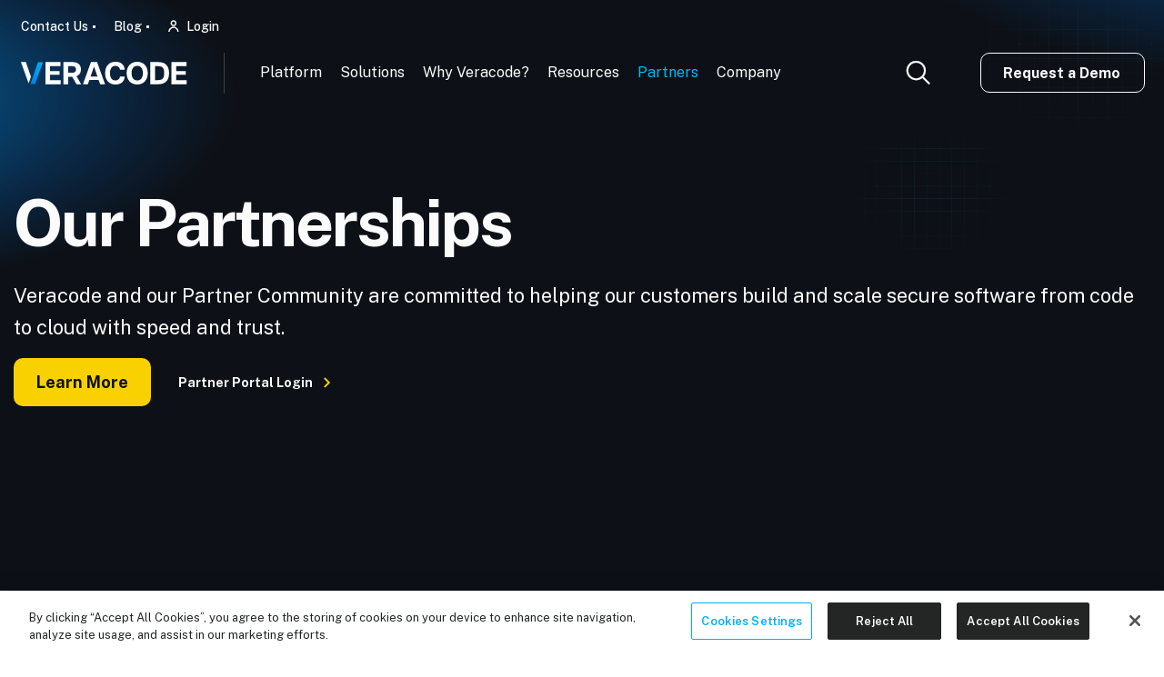

--- FILE ---
content_type: text/css
request_url: https://www.veracode.com/wp-content/themes/berg-theme-child/dist/css/core-components.css?ver=1768860969
body_size: 4818
content:
.bs-advanced-blurb__image{position:relative}.bs-advanced-blurb__image figure{margin:0 0 20px 0}.bs-advanced-blurb__image figure img.object-fit-none{object-fit:none}.bs-advanced-blurb__image figure img.object-fit-cover{object-fit:cover;width:100%}.bs-advanced-blurb__image figure img.object-fit-contain{object-fit:contain}.bs-advanced-blurb__image figure img.object-fit-fill{object-fit:fill}.bs-advanced-blurb__image .hover-image{display:none}.bs-advanced-blurb__title{color:#000;line-height:22px;margin:0 0 15px 0}.bs-advanced-blurb__subtitle{color:#000;line-height:22px;margin:0 0 15px 0}.bs-advanced-blurb__description{color:#000;font-size:16px;line-height:22px}.bs-advanced-blurb__read-more a{color:#00a3e2}.bs-advanced-blurb__read-more span{color:#000}.bs-advanced-blurb__read-more *{font-size:16px}.bs-advanced-blurb__read-more:not(.no-link):hover{opacity:.7;text-decoration:none}.bs-advanced-blurb:hover .hover-option-enabled .hover-image{display:block}.bs-advanced-blurb:hover .hover-option-enabled .normal-image{display:none}
.bs-blurb.bs-blurb---default .bs-blurb__image figure{margin:0 0 20px 0}.bs-blurb.bs-blurb---default .bs-blurb__image figure img.cover{object-fit:cover;width:100%}.bs-blurb.bs-blurb---default .bs-blurb__image figure img.contain{object-fit:contain}.bs-blurb.bs-blurb---default .bs-blurb__image figure img.fill{object-fit:none}.bs-blurb.bs-blurb---default .bs-blurb__image figure img.hover-image{display:none}.bs-blurb.bs-blurb---default .bs-blurb__title{color:#000;line-height:22px;margin:0 0 15px 0}.bs-blurb.bs-blurb---default .bs-blurb__subtitle{color:#000;line-height:22px;margin:0 0 15px 0}.bs-blurb.bs-blurb---default .bs-blurb__description{color:#000;font-size:16px;line-height:22px}.bs-blurb.bs-blurb---default .bs-blurb__read-more{font-size:16px;color:#000}.bs-blurb.bs-blurb---default .bs-blurb__read-more:not(.no-link):hover{opacity:.7;text-decoration:none}.bs-blurb:hover.bs-blurb---default .bs-blurb__image.hover-option-enabled .hover-image{display:block}.bs-blurb:hover.bs-blurb---default .bs-blurb__image.hover-option-enabled .normal-image{display:none}
.bs-card.bs-card---default .bs-card__image figure{margin:0 0 20px 0}.bs-card.bs-card---default .bs-card__image figure img.cover{object-fit:cover}.bs-card.bs-card---default .bs-card__image figure img.contain{object-fit:contain}.bs-card.bs-card---default .bs-card__image figure img.scale-down{object-fit:scale-down}.bs-card.bs-card---default .bs-card__title{color:#000;line-height:22px;margin:0 0 15px 0}.bs-card.bs-card---default .bs-card__description{color:#000;line-height:22px}.bs-card.bs-card---default .bs-card__container--flex{display:flex}.bs-card.bs-card---default .bs-card__container-left{padding-right:15px;max-width:30%}.bs-card.bs-card---default .bs-card__container-right{padding-left:15px;width:fit-content}@media(min-width: 1200px){.bs-card:hover.bs-card---default .bs-card__image.hover-option-enabled .hover-image{display:block}.bs-card:hover.bs-card---default .bs-card__image.hover-option-enabled .normal-image{display:none}}
.bs-column.bs-column---default .bs-column__video-container,.bs-column.bs-column---default .bs-column__image-container{position:absolute;height:100%;width:100%;z-index:-1;top:0;bottom:0;left:0;right:0}.bs-column.bs-column---default .bs-column__video-container video,.bs-column.bs-column---default .bs-column__video-container img,.bs-column.bs-column---default .bs-column__image-container video,.bs-column.bs-column---default .bs-column__image-container img{height:100%;width:100%;object-fit:cover}
.bs-counter.bs-counter---default .bs-counter__container::after{display:block;clear:both;content:""}.bs-counter.bs-counter---default .bs-counter__title{float:left;width:100%;font-size:22px;font-weight:500;color:#000;line-height:1.38}.bs-counter.bs-counter---default .bs-counter__count__wrap{float:left}.bs-counter.bs-counter---default .bs-counter__wrapper{clear:both;float:left;margin-bottom:20px;line-height:1}.bs-counter.bs-counter---default .bs-counter__count,.bs-counter.bs-counter---default .bs-counter__unit{float:left;text-align:center}.bs-counter.bs-counter---default .bs-counter__count span,.bs-counter.bs-counter---default .bs-counter__unit span{font-weight:400;font-size:24px;color:#9caab0}.bs-counter.bs-counter---default .bs-counter__prefix,.bs-counter.bs-counter---default .bs-counter__postfix{text-align:center;float:left;margin:0 5px;line-height:1}.bs-counter.bs-counter---default .bs-counter__prefix>p,.bs-counter.bs-counter---default .bs-counter__postfix>p{margin-bottom:0;font-size:24px;font-weight:500;line-height:1}.bs-counter.bs-counter---default .bs-counter__prefix>img,.bs-counter.bs-counter---default .bs-counter__postfix>img{margin:0;width:auto;height:24px;max-height:24px}.bs-counter.bs-counter---default .bs-counter__summary{float:left;width:100%;font-weight:400;font-size:16px;color:#454d51;line-height:1.38;display:-webkit-box;-webkit-line-clamp:3;-webkit-box-orient:vertical;overflow:hidden}




.bs-posts.bs-post-block---default .bs-posts__normal-title{margin:50px 0;text-align:center}.bs-posts.bs-post-block---default .bs-posts__normal-title h3{font-size:22px}.bs-posts.bs-post-block---default .bs-post{margin:0 0 30px 0}.bs-posts.bs-post-block---default .bs-post__category{display:inline-block;margin:0 5px 12px 0;padding:0 20px 0 0;position:relative}.bs-posts.bs-post-block---default .bs-post__category::after{content:"/";position:absolute;right:0;color:#9caab0;width:7px;height:13px;opacity:.4;font-size:13px;top:3px}.bs-posts.bs-post-block---default .bs-post__category span{font-size:13px;font-weight:500;color:#000;text-transform:uppercase}.bs-posts.bs-post-block---default .bs-post__category span:not(:last-child){display:inline-block;padding-right:5px}.bs-posts.bs-post-block---default .bs-post__date{display:inline-block;margin:0 0 8px 0}.bs-posts.bs-post-block---default .bs-post__date span{font-size:13px;font-weight:400;color:#687b80}.bs-posts.bs-post-block---default .bs-post__title *{font-size:22px;font-weight:500;color:#000;line-height:1.3}.bs-posts.bs-post-block---default .bs-post__description p{font-weight:400;font-size:16px;color:#454d51;line-height:1.38;display:-webkit-box;-webkit-line-clamp:3;-webkit-box-orient:vertical;overflow:hidden}.bs-posts.bs-post-block---default .bs-post__learn-more .btn{font-weight:400;font-size:16px;color:#54ab49}.bs-posts.bs-post-block---default .bs-post__learn-more .btn:hover{opacity:.7}.bs-posts.bs-post-block---default .bs-post__image figure{width:100%}.bs-posts.bs-post-block---default .bs-post__image figure img{width:100%;height:200px;object-fit:cover}.bs-posts.bs-post-block---default .bs-post__container{position:relative}.bs-posts.bs-post-block---default .bs-post__container>a{display:block;width:100%;height:100%}.bs-posts.bs-post-block---default .bs-post__container.bs-bg-image{height:100%;min-height:300px;background-repeat:no-repeat;background-size:cover;background-position:center center}.bs-posts.bs-post-block---default .bs-post__container.bs-bg-image:after{content:"";position:absolute;width:100%;height:100%;background-image:linear-gradient(to bottom, #000000 23%, rgba(0, 0, 0, 0.31));top:0;opacity:.86}.bs-posts.bs-post-block---default .bs-post__container.bs-bg-image .bs-post__inner{height:100%}.bs-posts.bs-post-block---default .bs-post__container.bs-bg-image .bs-post__details{height:100%;position:relative;padding:20px;z-index:1}.bs-posts.bs-post-block---default .bs-post__container.bs-bg-image .bs-post__details *{color:#fff}.bs-posts.bs-post-block---default .bs-post-loading{display:flex;align-items:center;justify-content:center}.bs-posts.bs-post-block---default .bs-post-loading>*{margin:25px}.bs-posts.bs-post-block---default .bs-posts__featured .bs-post__image figure{display:block}.bs-posts.bs-post-block---default .bs-posts__featured .bs-post__image figure img{width:100%;height:160px;object-fit:cover}.bs-posts.bs-post-block---default .bs-posts__featured .bs-slick-slider__container .bs-post{padding:0;margin:0}.bs-posts.bs-post-block---default .bs-posts__featured .bs-slick-slider__container .slick-list{margin-bottom:75px}.bs-posts.bs-post-block---default .bs-posts__pagination{margin:20px 0;width:100%}.bs-posts.bs-post-block---default .bs-posts__pagination .pagination{list-style:none;padding:0;margin:0;display:flex;justify-content:center;align-items:center;flex-wrap:wrap}.bs-posts.bs-post-block---default .bs-posts__pagination .pagination li{margin:5px;width:40px;height:40px;border:1px solid;display:flex;align-items:center;justify-content:center;flex-wrap:wrap}.bs-posts.bs-post-block---default .bs-posts__pagination .pagination li:first-child,.bs-posts.bs-post-block---default .bs-posts__pagination .pagination li:last-child{width:auto;min-width:40px;min-height:40px}.bs-posts.bs-post-block---default .bs-posts__pagination .pagination li:first-child>*:after,.bs-posts.bs-post-block---default .bs-posts__pagination .pagination li:last-child>*:after{content:"";margin:auto;width:10px;height:10px;border-width:2px 2px 0 0;position:absolute;top:0;bottom:0;border-style:solid;visibility:hidden}.bs-posts.bs-post-block---default .bs-posts__pagination .pagination li:first-child>*:after{transform:rotate(-135deg);left:15px}.bs-posts.bs-post-block---default .bs-posts__pagination .pagination li:last-child>*:after{transform:rotate(45deg);right:15px}.bs-posts.bs-post-block---default .bs-posts__pagination .pagination li>*{padding:12px 10px 8px 10px;display:flex;width:100%;height:100%;justify-content:center;align-items:center;position:relative;line-height:1.1}.bs-posts.bs-post-block---default .bs-posts__pagination .pagination li>*:hover{text-decoration:none}.bs-posts.bs-post-block---default .bs-posts__load-more{margin:25px auto;width:100%;display:flex;align-items:center;justify-content:center}.bs-posts.bs-post-block---default .bs-posts__load-more>*{font-size:22px}.bs-posts.bs-post-block---default .bs-posts__load-more>*:hover{text-decoration:none}.bs-posts.bs-post-block---default .bs-posts__filters{margin:25px 0}.bs-posts.bs-post-block---default .bs-posts__filters--fields{display:flex;flex-wrap:wrap;align-items:flex-end;justify-content:space-between}.bs-posts.bs-post-block---default .bs-posts__filters--fields form{width:100%}.bs-posts.bs-post-block---default .bs-posts__filters--fields form .form-group{width:100%}.bs-posts.bs-post-block---default .bs-posts__filters--fields form .filter-wrapper{display:flex;flex-wrap:wrap;align-items:flex-end;width:100%}.bs-posts.bs-post-block---default .bs-posts__filters--fields input,.bs-posts.bs-post-block---default .bs-posts__filters--fields button,.bs-posts.bs-post-block---default .bs-posts__filters--fields select{-o-appearance:none;-ms-appearance:none;-webkit-appearance:none;-moz-appearance:none;appearance:none;border:1px solid;background:rgba(0,0,0,0)}.bs-posts.bs-post-block---default .bs-posts__filters--fields select::-ms-expand{display:none}.bs-posts.bs-post-block---default .bs-posts__filters--fields input:-webkit-autofill,.bs-posts.bs-post-block---default .bs-posts__filters--fields input:-webkit-autofill:hover,.bs-posts.bs-post-block---default .bs-posts__filters--fields input:-webkit-autofill:focus,.bs-posts.bs-post-block---default .bs-posts__filters--fields input:-webkit-autofill:active{-webkit-box-shadow:0 0 0 1000px rgba(0,0,0,0) inset;-webkit-text-fill-color:inherit;transition:background-color 5000s ease-in-out 0s}.bs-posts.bs-post-block---default .bs-posts__filters--fields .filter-submit{margin-bottom:15px;display:flex;justify-content:center;align-items:center;width:100%}.bs-posts.bs-post-block---default .bs-posts__filters--fields .filter-submit .btn{min-height:48px;min-width:100px}.bs-posts.bs-post-block---default .bs-posts__filters--fields .form-group{margin-bottom:15px;width:100%;display:flex;flex-wrap:wrap}.bs-posts.bs-post-block---default .bs-posts__filters--fields .form-group.bs-posts__filter--tax{width:100%}.bs-posts.bs-post-block---default .bs-posts__filters--fields .form-group .input-wrapper,.bs-posts.bs-post-block---default .bs-posts__filters--fields .form-group .select-wrapper{width:100%;position:relative}.bs-posts.bs-post-block---default .bs-posts__filters--fields .form-group .input-wrapper>*,.bs-posts.bs-post-block---default .bs-posts__filters--fields .form-group .select-wrapper>*{width:100% !important}.bs-posts.bs-post-block---default .bs-posts__filters--fields .form-group .input-wrapper .select2-selection,.bs-posts.bs-post-block---default .bs-posts__filters--fields .form-group .input-wrapper select,.bs-posts.bs-post-block---default .bs-posts__filters--fields .form-group .input-wrapper input,.bs-posts.bs-post-block---default .bs-posts__filters--fields .form-group .select-wrapper .select2-selection,.bs-posts.bs-post-block---default .bs-posts__filters--fields .form-group .select-wrapper select,.bs-posts.bs-post-block---default .bs-posts__filters--fields .form-group .select-wrapper input{padding:10px 50px 10px 15px;margin:0;display:flex;border-color:inherit;border-radius:0}.bs-posts.bs-post-block---default .bs-posts__filters--fields .form-group .multi-filter:not(.select2-hidden-accessible){visibility:hidden;max-height:48px}.bs-posts.bs-post-block---default .bs-posts__filters--fields .form-group .select2-selection,.bs-posts.bs-post-block---default .bs-posts__filters--fields .form-group .select2-container{cursor:pointer;min-height:48px}.bs-posts.bs-post-block---default .bs-posts__filters--fields .form-group .select2-selection__rendered{margin-top:2px;display:flex;align-items:center}.bs-posts.bs-post-block---default .bs-posts__filters--fields .form-group .select2-selection__choice{display:none}.bs-posts.bs-post-block---default .bs-posts__filters--fields .form-group .input-wrapper input{padding:10px 50px 10px 15px;margin:0}.bs-posts.bs-post-block---default .bs-posts__filters--fields .form-group .input-wrapper:before,.bs-posts.bs-post-block---default .bs-posts__filters--fields .form-group .input-wrapper::after{content:"";position:absolute;pointer-events:none}.bs-posts.bs-post-block---default .bs-posts__filters--fields .form-group .input-wrapper:before{top:10px;right:20px;width:20px;height:20px;background-color:rgba(0,0,0,0);border:2px solid;border-radius:100%}.bs-posts.bs-post-block---default .bs-posts__filters--fields .form-group .input-wrapper:after{top:31px;right:13px;width:12px;height:0;border:1px solid;transform:rotate(45deg)}.bs-posts.bs-post-block---default .bs-posts__filters--fields .form-group .select-wrapper select{cursor:pointer}.bs-posts.bs-post-block---default .bs-posts__filters--fields .form-group .select-wrapper:after{content:"";position:absolute;width:10px;height:10px;margin:auto;border-width:2px 2px 0 0;border-style:solid;-webkit-transform:rotate(135deg);-ms-transform:rotate(135deg);transform:rotate(135deg);right:25px;top:-2px;bottom:0;pointer-events:none}.bs-posts.bs-post-block---default .bs-posts__filters--fields .form-group label{margin:0 10px 0 0;width:100%}.bs-posts.bs-post-block---default .bs-posts__not-found{text-align:center}.bs-posts.bs-post-block---default .selected-filters{display:flex;align-items:center;flex-wrap:wrap}.bs-posts.bs-post-block---default .selected-filters ul{padding:0;margin:0;list-style:none;display:flex;flex-wrap:wrap;align-items:center}.bs-posts.bs-post-block---default .selected-filters ul li{padding:7px 15px 5px;margin:5px 10px 5px 0;display:flex;background:#454d51}.bs-posts.bs-post-block---default .selected-filters ul li>span{margin:0 0 0 18px;font-size:20px;line-height:1.2;order:1;cursor:pointer}.bs-posts.bs-post-block---default .selected-filters ul li::marker{display:none}.bs-posts.bs-post-block---default .selected-filters>span{margin:6px 0 5px;line-height:1}.bs-posts.bs-post-block---default .selected-filters>span a:hover{text-decoration:none}.bs-posts.bs-post-block---default .slick-dots li button{cursor:pointer;background:#9da3ab}.bs-posts.bs-post-block---default .slick-dots li button:before{display:none}.bs-posts.bs-post-block---default .slick-dots li.slick-active{pointer-events:none}.bs-posts.bs-post-block---default .slick-dots li.slick-active button{background:#000}.bs-posts.bs-post-block---default .slick-arrow{width:50px;height:50px;top:auto;bottom:-75px;font-size:0}.bs-posts.bs-post-block---default .slick-arrow.disabled{opacity:.7}.bs-posts.bs-post-block---default .slick-arrow.slick-prev{left:auto;right:60px}.bs-posts.bs-post-block---default .slick-arrow.slick-prev:after{left:20px;transform:rotate(-135deg)}.bs-posts.bs-post-block---default .slick-arrow.slick-next{left:auto;right:0}.bs-posts.bs-post-block---default .slick-arrow.slick-next:after{left:15px;transform:rotate(45deg)}.bs-posts.bs-post-block---default .slick-arrow:before{display:none}.bs-posts.bs-post-block---default .slick-arrow:after{content:"";position:absolute;width:15px;height:15px;margin:auto;border-width:2px 2px 0 0;border-style:solid;border-color:#000;-webkit-transform:rotate(135deg);-ms-transform:rotate(135deg);transform:rotate(135deg);top:0;bottom:0;pointer-events:none}.bs-posts.bs-post-block---default .js-post-blocks-filters{margin:10px auto 50px;display:flex;align-items:center;justify-content:center}.bs-posts.bs-post-block---default .js-post-blocks-filters>*{margin:5px 10px}.bs-posts.bs-post-block---default .js-post-blocks-filters>*:hover{opacity:.7;text-decoration:none}.bs-posts.bs-post-block---default .js-post-blocks-filters .is-active{pointer-events:none;opacity:.7}.bs-posts.bs-post-block---default .bs-posts__filter--tax{border-top:1px solid;border-bottom:1px solid}.bs-posts.bs-post-block---default .filter-expand{padding:15px 15px 13px 15px;width:100%;display:flex;align-items:center;justify-content:space-between;position:relative}.bs-posts.bs-post-block---default .filter-expand .expand{width:16px;height:16px;position:absolute;right:15px;top:0;bottom:0;margin:auto}.bs-posts.bs-post-block---default .filter-expand .expand a{display:block;width:100%;height:100%;position:relative}.bs-posts.bs-post-block---default .filter-expand .expand a:before,.bs-posts.bs-post-block---default .filter-expand .expand a::after{content:"";margin:auto;display:block;width:100%;height:1px;border:1px solid;position:absolute;top:0;bottom:0;right:0;left:0;transition:all .2s ease-in-out}.bs-posts.bs-post-block---default .filter-expand .expand a:after{transform:rotate(90deg)}.bs-posts.bs-post-block---default .filter-expand.active .expand a:after{transform:rotate(0deg)}.bs-posts.bs-post-block---default .filter-expand.active+.filter-wrapper{height:100%}.bs-posts.bs-post-block---default .filter-expand+.filter-wrapper{padding:0 15px;height:0;overflow:hidden;transition:all .4s ease-in-out}.select2-dropdown{border-color:inherit;border-radius:0;background:#fff;color:inherit}.select2-results__option{position:relative;padding-left:40px}.select2-results__option[aria-selected=true]:after{content:"";margin:auto;width:12px;height:6px;border-width:2px 2px 0 0;border-style:solid;position:absolute;top:-2px;bottom:0;left:13px;transform:rotate(125deg)}.select2-results__option:before{content:"";margin:auto;width:18px;height:18px;position:absolute;top:0;bottom:0;left:10px;border-width:1px;border-style:solid}.fancybox-content.bs-post__target--popup{height:auto !important;max-height:80%}.fancybox-content.bs-post__target--popup::-webkit-scrollbar{width:5px}.fancybox-content.bs-post__target--popup::-webkit-scrollbar-track{-webkit-box-shadow:inset 0 0 6px #9da3ab;border-radius:5px}.fancybox-content.bs-post__target--popup::-webkit-scrollbar-thumb{border-radius:5px;-webkit-box-shadow:inset 0 0 6px #000}@media(min-width: 576px){.bs-posts.bs-post-block---default .bs-posts__featured .only-featured .bs-post__inner{position:relative;display:flex;justify-content:space-between}.bs-posts.bs-post-block---default .bs-posts__featured .only-featured .bs-post__inner>*{width:48%}.bs-posts.bs-post-block---default .bs-posts__featured .only-featured .bs-post__image{margin-left:4%;order:1}.bs-posts.bs-post-block---default .bs-posts__featured .only-featured .bs-post__image figure{margin:0;height:100%}.bs-posts.bs-post-block---default .bs-posts__featured .only-featured .bs-post__image figure img{height:100%}.bs-posts.bs-post-block---default .bs-posts__featured .only-featured .bs-post__details{display:flex;flex-wrap:wrap;flex-flow:column;justify-content:center}.bs-posts.bs-post-block---default .bs-posts__featured .only-featured .bs-post__container.bs-bg-image .bs-post__inner>*{width:100%}.bs-posts.list-view .bs-post__inner{display:flex;align-items:center}.bs-posts.list-view .bs-post__image{width:20%;margin-right:30px}.bs-posts.list-view .bs-post__image .figure{margin-bottom:0}.bs-posts.list-view .bs-post__image+.bs-post__details{width:calc(80% - 30px)}}@media(min-width: 768px){.bs-posts.bs-post-block---default .bs-posts__filters--fields .form-group{width:calc(33% - 15px)}.bs-posts.bs-post-block---default .bs-posts__filters--fields .form-group:last-child{margin-right:0}.bs-posts.bs-post-block---default .bs-posts__filters--fields form .filter-wrapper>*{width:calc(33% - 15px);margin-right:15px}.bs-posts.bs-post-block---default .bs-posts__filters--fields form .filter-wrapper>*:last-child{margin-right:0}.bs-posts.bs-post-block---default .bs-posts__filters--fields form .filter-wrapper .filter-submit{width:auto}.bs-posts.bs-post-block---default .bs-posts__featured .bs-slick-slider__container .bs-post__container:not(.bs-bg-image) .bs-post__inner{position:relative;display:flex;justify-content:space-between}.bs-posts.bs-post-block---default .bs-posts__featured .bs-slick-slider__container .bs-post__container:not(.bs-bg-image) .bs-post__inner>*{width:48%}.bs-posts.bs-post-block---default .bs-posts__featured .bs-slick-slider__container .bs-post__container:not(.bs-bg-image) .bs-post__image{margin-left:4%;order:1}.bs-posts.bs-post-block---default .bs-posts__featured .bs-slick-slider__container .bs-post__container:not(.bs-bg-image) .bs-post__image figure{margin:0;height:100%}.bs-posts.bs-post-block---default .bs-posts__featured .bs-slick-slider__container .bs-post__container:not(.bs-bg-image) .bs-post__image figure img{height:100%}.bs-posts.bs-post-block---default .bs-posts__featured .bs-slick-slider__container .bs-post__container:not(.bs-bg-image) .bs-post__details{display:flex;flex-wrap:wrap;flex-flow:column;justify-content:center}.bs-posts.bs-post-block---default .bs-posts__featured .bs-slick-slider__container .slick-track{display:flex;align-items:stretch}.bs-posts.bs-post-block---default .bs-posts__featured .bs-slick-slider__container .slick-slide{height:auto}.bs-posts.bs-post-block---default .bs-posts__featured .bs-slick-slider__container .slick-slide>div,.bs-posts.bs-post-block---default .bs-posts__featured .bs-slick-slider__container .slick-slide .bs-post,.bs-posts.bs-post-block---default .bs-posts__featured .bs-slick-slider__container .slick-slide .bs-post__container,.bs-posts.bs-post-block---default .bs-posts__featured .bs-slick-slider__container .slick-slide .bs-post__inner{height:100%}.bs-posts.bs-post-block---default .bs-posts__filter--tax{border:0}.bs-posts.bs-post-block---default .filter-expand{display:none}.bs-posts.bs-post-block---default .filter-expand+.filter-wrapper{height:100% !important;padding:0}.bs-post__target--popup .bs-post__image{width:25%;margin-right:5%;float:left}}@media(min-width: 992px){.bs-posts.bs-post-block---default .bs-posts__filters--fields form .form-group,.bs-posts.bs-post-block---default .bs-posts__filters--fields .form-group{width:calc(25% - 15px)}}@media(min-width: 1200px){.bs-posts.bs-post-block---default .bs-post__container.bs-bg-image>a:hover{box-shadow:0 0 7px 5px #687b80}.bs-posts.bs-post-block---default .bs-posts__featured .bs-slick-slider__container .bs-post__container.bs-bg-image>a:hover{box-shadow:none}.bs-posts.bs-post-block---default .slick-dots li button:hover{background:#000}.bs-posts.bs-post-block---default .slick-arrow:hover{opacity:.7}}
.bs-pro-button.bs-pro-button---default{display:flex;border:none;background:rgba(0,0,0,0)}.bs-pro-button.bs-pro-button---default .bs-pro-button__container{display:flex;align-items:center;margin:0 30px 18px 0;padding:10px 30px;min-width:140px;min-height:50px;border-radius:4px;text-decoration:none;line-height:1.38;font-weight:400;font-size:16px;font-stretch:normal;font-style:normal;letter-spacing:normal;text-align:center}.bs-pro-button.bs-pro-button---default .bs-pro-button__prefix,.bs-pro-button.bs-pro-button---default .bs-pro-button__postfix{display:inline-block}.bs-pro-button.bs-pro-button---default .bs-pro-button__prefix>img,.bs-pro-button.bs-pro-button---default .bs-pro-button__postfix>img{margin:0 0 20px 0;width:100%}@media(min-width: 1200px){.bs-pro-button.bs-pro-button---default .bs-pro-button__container:hover{opacity:.7}}@media(min-width: 576px){.bs-pro-button .bs-pro-button---default .bs-pro-button__postfix>img,.bs-pro-button .bs-pro-button---default .bs-pro-button__prefix>img{margin:0 0 20px 0;width:100%;height:20.5vw;max-height:300px;object-fit:cover}}


.bs-post.bs-single-post---default .bs-post__trigger{display:block}.bs-post.bs-single-post---default .bs-post__category{display:inline-block;margin:0 5px 12px 0;padding-right:20px;position:relative}.bs-post.bs-single-post---default .bs-post__category::after{content:"/";position:absolute;right:0;color:#9caab0;width:7px;height:13px;opacity:.4;font-size:13px;top:3px}.bs-post.bs-single-post---default .bs-post__category span{font-size:13px;font-weight:500;color:#000;text-transform:uppercase}.bs-post.bs-single-post---default .bs-post__category span:not(:last-child){display:inline-block;padding-right:5px}.bs-post.bs-single-post---default .bs-post__date{display:inline-block}.bs-post.bs-single-post---default .bs-post__date span{font-size:13px;font-weight:400;color:#687b80}.bs-post.bs-single-post---default .bs-post__title{font-size:22px;font-weight:500;color:#000;line-height:1.38}.bs-post.bs-single-post---default .bs-post__description p{font-weight:400;font-size:16px;color:#454d51;line-height:1.38;display:-webkit-box;-webkit-line-clamp:3;-webkit-box-orient:vertical;overflow:hidden}.bs-post.bs-single-post---default .bs-post__learn-more .btn{font-weight:400;font-size:16px;color:#54ab49}.bs-post.bs-single-post---default .bs-post__learn-more .btn:hover{opacity:.7}.bs-post.bs-single-post---default .bs-post__image{margin:0 0 20px 0}.bs-post.bs-single-post---default .bs-post__image figure{margin:0}.bs-post.bs-single-post---default .bs-post__image figure img{width:100%}@media(min-width: 576px){.bs-single-post.bs-single-post---default .bs-single-post__image{height:10.5vw;max-height:220px;margin:0 0 20px 0}.bs-single-post.bs-single-post---default .bs-single-post__image figure{width:100%;height:100%}.bs-single-post.bs-single-post---default .bs-single-post__image figure img{height:100%;object-fit:cover}}
.bs-slider-accordion.bs-slider-accordion--progress-bar .card{position:relative}.bs-slider-accordion.bs-slider-accordion--progress-bar .card:before{content:"";position:absolute;display:block;top:0;left:0;width:100%;height:2px;background-color:#e7e9ee}.bs-slider-accordion.bs-slider-accordion--progress-bar .card .slick-slide-animator{position:absolute;top:0;left:0;width:0;height:2px;background-image:linear-gradient(to right, #6cc24a 21%, #ff6634 100%);transition:none}.bs-slider-accordion.bs-slider-accordion--progress-bar .card.bs-active .slick-slide-animator{animation:increaseWidth 5000ms linear forwards}
.bs-slider.bs-slider---default .slick-slider .slick-dots.slick-custom-dots li{width:unset}.bs-slider.bs-slider---default .slick-slider .slick-dots.slick-custom-dots li button.slick-custom-dot{width:auto;max-width:100px;font-size:16px;color:#000}.bs-slider.bs-slider---default .slick-slider .slick-dots.slick-custom-dots li button.slick-custom-dot:before{content:"";background-color:rgba(0,0,0,0)}.bs-slider.bs-slider---default .slick-slider .slick-prev.custom-prev-arrow{width:auto;max-width:100px;background-color:rgba(0,0,0,0);font-size:16px;color:#000}.bs-slider.bs-slider---default .slick-slider .slick-prev.custom-prev-arrow:before{background-color:rgba(0,0,0,0);background-image:unset}.bs-slider.bs-slider---default .slick-slider .slick-next.custom-next-arrow{width:auto;max-width:100px;background-color:rgba(0,0,0,0);font-size:16px;color:#000}.bs-slider.bs-slider---default .slick-slider .slick-next.custom-next-arrow:before{background-color:rgba(0,0,0,0);background-image:unset}
@-webkit-keyframes increaseWidth{0%{width:0}100%{width:100%}}@keyframes increaseWidth{0%{width:0}100%{width:100%}}.bs-tab-slider.bs-tab-slider---default .bs-slider.bs-slider---default.bs-slider-tabs{margin:0 0 40px 0}.bs-tab-slider.bs-tab-slider---default .bs-slider.bs-slider---default.bs-slider-tabs .slick-slide.slick-current .bs-single-slide{position:relative}.bs-tab-slider.bs-tab-slider---default .bs-slider.bs-slider---default.bs-slider-tabs .slick-slide.slick-current .bs-single-slide p{position:relative}.bs-tab-slider.bs-tab-slider---default .bs-slider.bs-slider---default.bs-slider-tabs .slick-slide.slick-current .bs-single-slide p::after{content:"";width:100%;height:1px;background-color:#000;position:absolute;bottom:0;left:0}.bs-tab-slider.bs-tab-slider---default .bs-slider.bs-slider---default.bs-slider-tabs .bs-single-slide{text-align:center}.bs-tab-slider.bs-tab-slider---default .bs-slider.bs-slider---default.bs-slider-tabs .bs-single-slide p{display:inline-block;cursor:pointer}.bs-tab-slider.bs-tab-slider---default .bs-slider.bs-slider---default.bs-slider-tab-content .bs-single-slide .bs-div{height:auto;background-position:initial}.bs-tab-slider.bs-tab-slider---default .slick-slider .slick-dots.slick-custom-dots li{width:unset}.bs-tab-slider.bs-tab-slider---default .slick-slider .slick-dots.slick-custom-dots li button.slick-custom-dot{width:auto;max-width:100px;font-size:16px;color:#000}.bs-tab-slider.bs-tab-slider---default .slick-slider .slick-dots.slick-custom-dots li button.slick-custom-dot:before{content:"";background-color:rgba(0,0,0,0)}.bs-tab-slider.bs-tab-slider---default .slick-slider .slick-prev.custom-prev-arrow{width:auto;max-width:100px;background-color:rgba(0,0,0,0);font-size:16px;color:#000}.bs-tab-slider.bs-tab-slider---default .slick-slider .slick-prev.custom-prev-arrow:before{background-color:rgba(0,0,0,0);background-image:unset}.bs-tab-slider.bs-tab-slider---default .slick-slider .slick-next.custom-next-arrow{width:auto;max-width:100px;background-color:rgba(0,0,0,0);font-size:16px;color:#000}.bs-tab-slider.bs-tab-slider---default .slick-slider .slick-next.custom-next-arrow:before{background-color:rgba(0,0,0,0);background-image:unset}.bs-tab-slider.bs-tab-slider--progress-bar .bs-slider-tabs .slick-slide-title-wrapper{position:relative}.bs-tab-slider.bs-tab-slider--progress-bar .bs-slider-tabs .slick-slide-title-wrapper:before{content:"";position:absolute;display:block;top:0;left:0;width:100%;height:2px;background-color:#e7e9ee}.bs-tab-slider.bs-tab-slider--progress-bar .bs-slider-tabs .slick-slide-title-wrapper .slick-slide-animator{position:absolute;top:0;left:0;width:0;height:2px;background-image:linear-gradient(to right, #6cc24a 21%, #ff6634 100%);transition:none}.bs-tab-slider.bs-tab-slider--progress-bar .bs-slider-tabs .slick-current .slick-slide-title-wrapper .slick-slide-animator{animation:increaseWidth 5000ms linear forwards}

/*# sourceMappingURL=core-components.css.map*/

--- FILE ---
content_type: image/svg+xml
request_url: https://www.veracode.com/wp-content/uploads/2024/12/icon-seo-trophy-business-products-50.svg
body_size: 308
content:
<svg xmlns="http://www.w3.org/2000/svg" fill="none" viewBox="0 0 24 24"><path stroke="#f26b5e" stroke-linecap="round" stroke-linejoin="round" d="M6.5 19.5H2.5C1.96957 19.5 1.46086 19.2893 1.08579 18.9142C0.710714 18.5391 0.5 18.0304 0.5 17.5V2.5C0.5 1.96957 0.710714 1.46086 1.08579 1.08579C1.46086 0.710714 1.96957 0.5 2.5 0.5H21.5C22.0304 0.5 22.5391 0.710714 22.9142 1.08579C23.2893 1.46086 23.5 1.96957 23.5 2.5V17.5C23.5 18.0304 23.2893 18.5391 22.9142 18.9142C22.5391 19.2893 22.0304 19.5 21.5 19.5H17.5"></path><path stroke="#f26b5e" stroke-linecap="round" stroke-linejoin="round" d="M0.5 5.5H23.5"></path><path stroke="#f26b5e" d="M4 3.25C3.86193 3.25 3.75 3.13807 3.75 3C3.75 2.86193 3.86193 2.75 4 2.75"></path><path stroke="#f26b5e" d="M4 3.25C4.13807 3.25 4.25 3.13807 4.25 3C4.25 2.86193 4.13807 2.75 4 2.75"></path><path stroke="#f26b5e" d="M7 3.25C6.86193 3.25 6.75 3.13807 6.75 3C6.75 2.86193 6.86193 2.75 7 2.75"></path><path stroke="#f26b5e" d="M7 3.25C7.13807 3.25 7.25 3.13807 7.25 3C7.25 2.86193 7.13807 2.75 7 2.75"></path><path stroke="#f26b5e" d="M10 3.25C9.86193 3.25 9.75 3.13807 9.75 3C9.75 2.86193 9.86193 2.75 10 2.75"></path><path stroke="#f26b5e" d="M10 3.25C10.1381 3.25 10.25 3.13807 10.25 3C10.25 2.86193 10.1381 2.75 10 2.75"></path><path stroke="#f26b5e" stroke-linecap="round" stroke-linejoin="round" d="M14.5 23.5C14.7652 23.5 15.0196 23.3946 15.2071 23.2071C15.3946 23.0196 15.5 22.7652 15.5 22.5C15.5 22.3631 15.4595 22.2292 15.3835 22.1153C15.3075 22.0014 15.1994 21.9126 15.073 21.86C14.4181 21.589 13.8653 21.1184 13.4932 20.5152C13.121 19.912 12.9484 19.2069 13 18.5C13 15.114 16.744 19.216 16.988 9.526C16.9915 9.39251 16.9682 9.25967 16.9195 9.13533C16.8708 9.01098 16.7977 8.89765 16.7045 8.80202C16.6112 8.70639 16.4998 8.6304 16.3768 8.57853C16.2537 8.52666 16.1215 8.49995 15.988 8.5H8.012C7.87846 8.49995 7.74626 8.52666 7.62321 8.57853C7.50016 8.6304 7.38874 8.70639 7.29554 8.80202C7.20233 8.89765 7.12922 9.01098 7.08052 9.13533C7.03182 9.25967 7.00852 9.39251 7.012 9.526C7.256 19.216 11 15.114 11 18.5C11.0516 19.2069 10.879 19.912 10.5068 20.5152C10.1347 21.1184 9.58189 21.589 8.927 21.86C8.80048 21.9124 8.69237 22.0013 8.61635 22.1152C8.54034 22.2291 8.49985 22.363 8.5 22.5C8.5 22.7652 8.60535 23.0196 8.79289 23.2071C8.98043 23.3946 9.23478 23.5 9.5 23.5H14.5Z"></path><path stroke="#f26b5e" stroke-linecap="round" stroke-linejoin="round" d="M7 9.5H4.5C4.5 9.5 4.5 14.229 7.72 14.489"></path><path stroke="#f26b5e" stroke-linecap="round" stroke-linejoin="round" d="M17 9.5H19.5C19.5 9.5 19.5 14.229 16.28 14.489"></path></svg>

--- FILE ---
content_type: image/svg+xml
request_url: https://www.veracode.com/wp-content/uploads/2024/12/surface2141-1.svg
body_size: -31
content:
<svg width="24" height="23" viewBox="0 0 24 23" fill="none" xmlns="http://www.w3.org/2000/svg">
<path fill-rule="evenodd" clip-rule="evenodd" d="M0.440308 6.69845C0.440308 3.02566 3.41376 0.0512695 7.08278 0.0512695H16.6905C20.3633 0.0512695 23.3377 3.02472 23.3377 6.69375V16.3015C23.3377 19.9743 20.3643 22.9487 16.6953 22.9487H7.08749C3.4147 22.9487 0.440308 19.9752 0.440308 16.3062V6.69845ZM7.08278 1.81255C4.38743 1.81255 2.20159 3.99745 2.20159 6.69845V16.3062C2.20159 19.0016 4.38649 21.1874 7.08749 21.1874H16.6953C19.3906 21.1874 21.5764 19.0025 21.5764 16.3015V6.69375C21.5764 3.99839 19.3915 1.81255 16.6905 1.81255H7.08278Z" fill="#FFA908"/>
<path fill-rule="evenodd" clip-rule="evenodd" d="M11.889 7.09918C9.4568 7.09918 7.48797 9.068 7.48797 11.5002C7.48797 13.9324 9.4568 15.9013 11.889 15.9013C14.3212 15.9013 16.29 13.9324 16.29 11.5002C16.29 9.068 14.3212 7.09918 11.889 7.09918ZM5.72668 11.5002C5.72668 8.09527 8.48407 5.33789 11.889 5.33789C15.2939 5.33789 18.0513 8.09527 18.0513 11.5002C18.0513 14.9052 15.294 17.6625 11.889 17.6625C8.48407 17.6625 5.72668 14.9052 5.72668 11.5002Z" fill="#FFA908"/>
<path d="M19.8163 4.89553C19.8163 5.62517 19.2232 6.2183 18.4936 6.2183C17.7639 6.2183 17.1708 5.62517 17.1708 4.89553C17.1708 4.16588 17.7639 3.57275 18.4936 3.57275C19.2232 3.57275 19.8163 4.16588 19.8163 4.89553Z" fill="#FFA908"/>
</svg>


--- FILE ---
content_type: text/javascript
request_url: https://www.veracode.com/wp-content/plugins/berg/dist/frontend_blocks_scripts.js?ver=1.0.0
body_size: 4363
content:
(()=>{var n,e={905:(n,e,a)=>{var i=a(895);i.keys().forEach((function(n){return i(n)}))},59:()=>{!function(n){var e=lodash,a=e.map,i=e.max,t="active";n(".bs-advance-accordion").each((function(e,a){var i=n(a);i.find(".accordion__block__btn").on("click",(function(e){var a;$button=n(e.target),(a=$button).parent().siblings(".card").removeClass(t),a.parent().toggleClass(t);var o=$button.data("target"),c=n(".bs-advance-accordion__left-content-panel[data-parent='".concat(o,"']"));o&&c&&(i.find(".bs-advance-accordion__left-content-panel").removeClass("show"),c.addClass("show"))}))}));var o,c=function(){n(".bs-advance-accordion").each((function(e,a){var i,t,o=n(a),c=(null===(i=o.data("attributes"))||void 0===i?void 0:i.colBreakpoint)||576,d=(null===(t=o.data("attributes"))||void 0===t?void 0:t.alwaysExpanded)||false;n(window).width()<c?(o.addClass("bs-advance-accordion--single-col").find(".bs-advance-accordion__left-container .bs-advance-accordion__left-content-panel ").each((function(e,a){var i=n(a);n(i.data("parent")).append(a)})),d&&o.find(".bs-advance-accordion__right-container .card > div").removeClass("expand-fixed")):(o.removeClass("bs-advance-accordion--single-col").find(".bs-advance-accordion__right-container .bs-advance-accordion__left-content-panel").each((function(n,e){o.find(".bs-advance-accordion__left-container").append(e)})),d&&o.find(".bs-advance-accordion__right-container .card > div").addClass("expand-fixed"))}))},d=function(){n(".bs-advance-accordion").each((function(e,t){var o,c=n(t),d=(null===(o=c.data("attributes"))||void 0===o?void 0:o.colBreakpoint)||576,r=c.find(".bs-advance-accordion__right-container .card .collapse"),s=c.find(".bs-advance-accordion__left-container");if(r.find(".card-body").height(""),s.height(""),!(n(window).width()<d)){var l=i(a(s.find(".bs-advance-accordion__left-content-panel"),(function(e){return n(e).height()}))),f=i(a(r,(function(e){return n(e).height()})));r.find(".card-body").height(f),s.height(l)}}))};n(window).on("resize",(function(){o&&window.cancelAnimationFrame(o),o=window.requestAnimationFrame((function(){c(),d()}))})),n(window).load((function(){c(),d()}))}(jQuery)},6254:(n,e,a)=>{var i,t,o=a(8764).lW;i=FancyappsUi,t=document.querySelectorAll("video+.play-button, video+.pause-button, video+.play-button+.pause-button"),Array.from(t).forEach((function(n){var e=n.parentNode.querySelector("video");n.addEventListener("click",(function(e){var a=e.currentTarget.parentNode.querySelector("video");n.classList.contains("play-button")?a.play():a.pause()})),e.addEventListener("play",(function(n){var e=n.currentTarget.parentNode.querySelector(".play-button"),a=n.currentTarget.parentNode.querySelector(".pause-button");e&&e.classList.add("hide"),a&&a.classList.remove("hide")})),e.addEventListener("pause",(function(n){var e=n.currentTarget.parentNode.querySelector(".play-button"),a=n.currentTarget.parentNode.querySelector(".pause-button");e&&e.classList.remove("hide"),a&&a.classList.add("hide")}))})),i.defaults.beforeShow=function(n,e){var a=e.opts.encodedContent;if("string"==typeof a){var i="<p>No content available</p>";if(a.length>0)try{var t=o.from(a,"base64");i="<div>".concat(t,"</div>")}catch(n){console.error("Video pop-up content decoding failed with error: ".concat(n))}n.setContent(e,i)}}},3136:(n,e,a)=>{var i=a(9755);i.fn.mediaVideo=function(){this.find("iframe").each((function(n,e){var a=i(e);a.attr({id:"embed-".concat(n)}),a.attr({allow:"accelerometer; autoplay; clipboard-write; encrypted-media; gyroscope; picture-in-picture"})}));this.on("click",".play-button",(function(n){var e=i(n.target).closest("div");e.find(".play-button, .video-wrapper__poster-image").addClass("hide"),e.find(".pause-button").removeClass("hide"),e.each((function(n,e){i(e).find("iframe").each((function(n,e){!function(n){var e=i(n).attr("src");if(-1!==e.indexOf("mute"))-1!==e.indexOf("vimeo")?i(n)[0].contentWindow.postMessage(JSON.stringify({method:"play",value:!0}),"*"):-1!==e.indexOf("youtube")?i(n)[0].contentWindow.postMessage(JSON.stringify({event:"command",func:"playVideo"}),"*"):-1!==e.indexOf("wistia")&&i(n)[0].contentWindow.postMessage(JSON.stringify({method:"play",value:!0}),"*");else{var a=-1!==e.indexOf("?")?e.split("?")[0]:e,t="".concat(a,"?enablejsapi=1&mute=0&autoplay=1&modestbranding=1&rel=0");setTimeout((function(){i(n).attr("src",t)}),50)}}(i(e))}))}))})),this.on("click",".pause-button",(function(n){var e=i(n.target).closest("div");e.find(".play-button").removeClass("hide"),e.find(".pause-button").addClass("hide"),e.each((function(n,e){i(e).find("iframe").each((function(n,e){!function(n){var e=i(n).attr("src");-1!==e.indexOf("vimeo")?i(n)[0].contentWindow.postMessage(JSON.stringify({method:"pause",value:!0}),"*"):-1!==e.indexOf("youtube")?i(n)[0].contentWindow.postMessage(JSON.stringify({event:"command",func:"pauseVideo"}),"*"):-1!==e.indexOf("wistia")&&i(n)[0].contentWindow.postMessage(JSON.stringify({method:"pause",value:!0}),"*")}(i(e))}))}))}))},i(".bs-media-element---default").mediaVideo()},7454:(n,e,a)=>{var i=a(8764).lW;FancyappsUi.defaults.beforeShow=function(n,e){var a=e.opts.encodedContent;if("string"==typeof a){var t="<p>No content available</p>";if(a.length>0)try{var o=i.from(a,"base64");t="<div>".concat(o,"</div>")}catch(n){console.error("Video pop-up content decoding failed with error: ".concat(n))}n.setContent(e,t)}}},9478:()=>{var n,e;n=jQuery,e=function(){var e=n(window).width();n(".sectionDataSource").each((function(){var a=n(this).attr("id"),i=n(this).attr("data-regular-source"),t=n(this).attr("data-desktop-source"),o=n(this).attr("data-mobile-source"),c=i||"";e<1280&&e>576&&t?c=t:e<576&&o?c=o:e<576&&t&&(c=t),c&&n(".bs-section-".concat(a)).css("background-image","url(".concat(c,")"))}))},n(window).on("load",e()),n(window).resize((function(){e()}))},7027:(n,e,a)=>{var i=a(9755);a(9458);var t=lodash,o=t.map,c=t.max;i(window).on("load",(function(){var n="bs-active",e="bs-focused",a="bs-visibility-hidden",t=function(){i(".bs-slider-accordion [data-slick]").length&&i(".bs-slider-accordion [data-slick]").not(".slick-initialized").slick()};i(".bs-slider-accordion-slick").each((function(a,t){var o=i(t).attr("id"),c=i(t).data("fadein");c&&(i("#".concat(o,"_container .bs-slider-accordion__floating-panel-container .bs-slider-accordion__floating-panel")).children().fadeOut(),i("#".concat(o,"_container .bs-slider-accordion__floating-panel-container .bs-slider-accordion__floating-panel.show")).children().fadeIn(800)),i("#".concat(o,"_container .bs-slider-accordion-slick")).on("afterChange",(function(a,t,d){var r=i("#".concat(o," .slick-current")).find(".accordion__block__btn").data("target"),s=i("#".concat(o,"_container .bs-slider-accordion__floating-panel[data-parent='").concat(r,"']"));i(t.$slides[d]).hasClass(e)||(i("#".concat(o," .card")).removeClass(n),i("#".concat(o," .slick-current .card")).addClass(n),i("#".concat(o," .card div")).removeClass("show"),i("#".concat(o," .slick-current ").concat(r)).addClass("show")),i(t.$slides).removeClass(e),r&&s&&(s.siblings().removeClass("show"),s.addClass("show"),c&&(s.siblings().children().fadeOut(),s.children().fadeIn(800)))}))}));var d=function(){i(".bs-slider-accordion").each((function(n,e){var t,d,r=i(e),s=(null===(t=r.data("attributes"))||void 0===t?void 0:t.breakpoint)||576,l=(null===(d=r.data("attributes"))||void 0===d?void 0:d.defaultOpenIndex)||0,f=r.find(".card .collapse"),u=r.find(".bs-slider-accordion__floating-panel-container");if(f.find(".card-body").height(""),u.height(""),i(window).width()<s)r.find(":not(.bs-slider-accordion-slick)[id^='accordion']").css("display","block"),r.find(".bs-slider-accordion__floating-panel ").each((function(n,e){var t=i(e);t.removeClass(a),i(t.data("parent")).append(e)}));else{r.find(":not(.bs-slider-accordion-slick)[id^='accordion']").css("display","flex");var p=r.find(".bs-slider-accordion__floating-panel"),v=r.find(".bs-slider-accordion__floating-panel-container .bs-slider-accordion__floating-panel").length;p.each((function(n,e){i(e).parents(".slick-slide:not(.slick-cloned)").length?r.find(".bs-slider-accordion__floating-panel-container").append(e):0==v&&(r.find(".bs-slider-accordion-slick").length?i(e).remove():r.find(".bs-slider-accordion__floating-panel-container").append(e))}));var b=function(n,e,a){n.addClass(a);var i=n.height();return e!==l&&n.removeClass(a),i},h=c(o(u.find(".bs-slider-accordion__floating-panel"),(function(n,e){return b(i(n),e,"show")}))),g=c(o(f,(function(n,e){return b(i(n),e,"bs-active")})));f.find(".card-body").height(g),u.height(h),u.find(".bs-slider-accordion__floating-panel").removeClass(a)}}))},r=function(){i(".bs-slider-accordion").each((function(a,t){var o=i(t),c=i(t).find(".bs-slider-accordion-slick").data("fadein"),d=o.find(".bs-slider-accordion__floating-panel.show").data("parent"),r=o.find(".slick-list .slick-slide:not(.slick-cloned) .accordion__block__btn[data-target='".concat(d,"']")),s=o.find(".slick-list .slick-slide.slick-cloned .accordion__block__btn[data-target='".concat(d,"']")),l=r.length?r.parent():o.find(".accordion__block__btn[data-target='".concat(d,"']")).parent();o.find(".card").not(l).removeClass(n),s.length&&s.siblings(".card-panel").removeClass("show"),o.find(".accordion__block__btn").off("click").on("click",(function(a){var t=i(a.target),d=i(o).find(".bs-slider-accordion-slick.slick-initialized").slick("getSlick");!(!d.options||!d.options.focusOnSelect)&&d.options.focusOnSelect&&(i(d.$slides).removeClass(e),i(t).closest(".slick-slide").addClass(e)),function(e,a){e.parents(".slick-slide").siblings().length?(i(e.parents(".slick-slide").siblings()).each((function(e,a){i(a).find(".card").removeClass(n)})),e.parent().addClass(n)):(a&&(e.parent().siblings(".card").find(".bs-slider-accordion__floating-panel").children().fadeOut(1),e.parent().find(".bs-slider-accordion__floating-panel").children().fadeIn(800)),e.parent().siblings(".card").removeClass(n),e.parent().toggleClass(n))}(t,c);var r=t.data("target"),s=i(".bs-slider-accordion__floating-panel[data-parent='".concat(r,"']"));r&&s&&(o.find(".bs-slider-accordion__floating-panel").removeClass("show"),s.addClass("show"))}))}))},s=function(){i(".bs-slider-accordion--progress-bar [data-slick]").each((function(n,e){if(i(e).hasClass("slick-initialized")){var a=i(e).slick("getSlick");if(i.each(i(e).find(".slick-slide .card"),(function(n,e){0===i(e).find(".slick-slide-animator").length&&i(e).append('<span class="slick-slide-animator"></span>')})),!0===a.options.autoplay){var t=a.options.autoplaySpeed;i(e).find(".slick-slide-animator").attr("data-speed","".concat(t,"ms")).css("animation-duration","".concat(t,"ms"))}}else i.each(i(e).find(".card"),(function(n,e){i(e).find(".slick-slide-animator").remove()}))}))};i(window).on("resize",debounce((function(){t(),s(),d(),r()}),500)),t(),s(),d(),r()}))},1023:()=>{!function(n,e){function a(){n('[id^="slider-"] .slick-initialized').each((function(e,a){n(a).find(".slick-slide:not(.slick-cloned) .slick-slide-wrapper").each((function(e,a){var i=n(a).data("customhtml")?JSON.parse(n(a).data("customhtml")):"";i&&function(e,a,i){n(i).closest(".slick-dotted").find(".slick-dots").addClass("slick-custom-dots").find("li:eq("+e+") button").addClass("slick-custom-dot").html(a)}(e,i,a)}))}))}n(e).on("load",(function(n){a()})),n(e).on("resize",debounce(a,500))}(jQuery,window)},2403:(n,e,a)=>{var i=a(9755);a(9458),i((function(){function n(){i('[id^="tab-slider-"] .slick-initialized').each((function(n,e){i(e).find(".slick-slide:not(.slick-cloned) .slick-slide-wrapper").each((function(n,e){var a=i(e).data("customhtml")?JSON.parse(i(e).data("customhtml")):"";a&&function(n,e,a){i(a).closest(".slick-dotted").find(".slick-dots").addClass("slick-custom-dots").find("li:eq("+n+") button").addClass("slick-custom-dot").html(e)}(n,a,e)}))}))}i('[id^="tab-slider-"] .slick-slide-wrapper').each((function(n,e){null==e.onclick&&(e.onclick=function(n){var e=n.currentTarget,a=i(e).parents("[data-slick]").first();if(a){var t="nav"==a.attr("id").split("-").pop()?a.next():a.prev();if(t){var o=t.slick("getSlick");o.unslicked||o.slickGoTo(e.dataset.slickIndex)}}})})),i(window).on("load",(function(e){n()})),i(window).on("resize",debounce(n,500))}))},895:(n,e,a)=>{var i={"./advance-accordion/js/advance-accordion-block-frontend.js":59,"./media-elements/js/events-handler-frontend.js":6254,"./media-elements/js/inline-video-frontend.js":3136,"./pro-button/js/frontend.js":7454,"./section/js/section-events-handler-frontend.js":9478,"./slider-accordion/js/slider-accordion-block-frontend.js":7027,"./slider-pro/js/slick-events-handler-frontend.js":1023,"./tab-slider-pro/js/slick-nav-events-handler-frontend.js":2403};function t(n){var e=o(n);return a(e)}function o(n){if(!a.o(i,n)){var e=new Error("Cannot find module '"+n+"'");throw e.code="MODULE_NOT_FOUND",e}return i[n]}t.keys=function(){return Object.keys(i)},t.resolve=o,n.exports=t,t.id=895}},a={};function i(n){var t=a[n];if(void 0!==t)return t.exports;var o=a[n]={exports:{}};return e[n].call(o.exports,o,o.exports,i),o.exports}i.m=e,i.amdO={},n=[],i.O=(e,a,t,o)=>{if(!a){var c=1/0;for(l=0;l<n.length;l++){for(var[a,t,o]=n[l],d=!0,r=0;r<a.length;r++)(!1&o||c>=o)&&Object.keys(i.O).every((n=>i.O[n](a[r])))?a.splice(r--,1):(d=!1,o<c&&(c=o));if(d){n.splice(l--,1);var s=t();void 0!==s&&(e=s)}}return e}o=o||0;for(var l=n.length;l>0&&n[l-1][2]>o;l--)n[l]=n[l-1];n[l]=[a,t,o]},i.n=n=>{var e=n&&n.__esModule?()=>n.default:()=>n;return i.d(e,{a:e}),e},i.d=(n,e)=>{for(var a in e)i.o(e,a)&&!i.o(n,a)&&Object.defineProperty(n,a,{enumerable:!0,get:e[a]})},i.g=function(){if("object"==typeof globalThis)return globalThis;try{return this||new Function("return this")()}catch(n){if("object"==typeof window)return window}}(),i.o=(n,e)=>Object.prototype.hasOwnProperty.call(n,e),i.r=n=>{"undefined"!=typeof Symbol&&Symbol.toStringTag&&Object.defineProperty(n,Symbol.toStringTag,{value:"Module"}),Object.defineProperty(n,"__esModule",{value:!0})},i.j=128,(()=>{var n={128:0};i.O.j=e=>0===n[e];var e=(e,a)=>{var t,o,[c,d,r]=a,s=0;if(c.some((e=>0!==n[e]))){for(t in d)i.o(d,t)&&(i.m[t]=d[t]);if(r)var l=r(i)}for(e&&e(a);s<c.length;s++)o=c[s],i.o(n,o)&&n[o]&&n[o][0](),n[o]=0;return i.O(l)},a=self.webpackChunkberg=self.webpackChunkberg||[];a.forEach(e.bind(null,0)),a.push=e.bind(null,a.push.bind(a))})();var t=i.O(void 0,[623],(()=>i(905)));t=i.O(t)})();
//# sourceMappingURL=frontend_blocks_scripts.js.map

--- FILE ---
content_type: image/svg+xml
request_url: https://www.veracode.com/wp-content/uploads/2024/12/surface2546-1.svg
body_size: -183
content:
<svg width="20" height="19" viewBox="0 0 20 19" fill="none" xmlns="http://www.w3.org/2000/svg">
<path d="M19.7765 18.7796L12.3527 7.96301L12.3662 7.972L19.0575 0.220215H16.8196L11.3731 6.5295L7.04556 0.220215H1.18117L8.10609 10.3178L0.799194 18.7796H3.0371L9.09473 11.7603L13.9121 18.7796H19.7765ZM6.16028 1.90539L16.5679 17.0944H14.7973L4.37625 1.90539H6.16028Z" fill="#FFA908"/>
</svg>


--- FILE ---
content_type: application/javascript
request_url: https://client-registry.mutinycdn.com/personalize/client_data/850fa5ca785e7864.json
body_size: 9352
content:
{"audience_segments":[{"id":"9","name":"FY24 ABX FinServ Cluster - Dec2023 Update Segment","campaign_slug":"fy24_abx_finserv_cluster_dec2023_update","condition":{"attribute":"fy24_abx_finserv_cluster_dec2023_update","value":null,"and":[],"or":[],"comparator":"not_equal","filter":null,"aggregation":null},"condition_tree":null,"hold_out":"0.5","objective":null,"web_experiences":[{"id":"f2db4888-9d7c-415c-b621-03b47b9c950e","state":"promoted","name":null,"description":null,"global":false,"priority":2,"experience_type":"render","redirect_url":null,"url_host":"www.veracode.com","url_path":"/fix","url_query_params":null,"url_condition":null,"hold_out":1.0,"async":false,"experiment_assignment_grouping_strategy":"global","dom_update_group_id":"19742d8f-7e84-4036-ada3-2eaa88dc5f62","dom_update_group_state":"active","variation_key":"8d44f4ee-5daa-4dfb-897b-b7bca85baa70","variation_name":"Variation 1","dom_updates":[{"selector":"h4.pre-header","data":{"html_attributes":{},"styles":{},"remove":true,"custom":false,"tag":"h4","replace_classes":false,"render_only_once":false},"content_hash":null,"condition":null,"resource_id":"dfdcb85b-be26-417b-abd3-0e7ab19d5b06","custom_javascript":null,"personalization_type":"modification"},{"selector":"div.single-video","data":{"html_attributes":{},"styles":{},"remove":true,"custom":false,"tag":"div","replace_classes":false,"render_only_once":false},"content_hash":null,"condition":null,"resource_id":"23bcd162-bf98-40aa-b4fc-ca0324ba547b","custom_javascript":null,"personalization_type":"modification"},{"selector":"div.scroll-block","data":{"html_attributes":{},"styles":{},"remove":true,"custom":false,"tag":"div","replace_classes":false,"render_only_once":false},"content_hash":null,"condition":null,"resource_id":"8a0850d7-132a-4e06-ab99-fb0d11c09586","custom_javascript":null,"personalization_type":"modification"},{"selector":"div:nth-of-type(1) \u003e div.vc-left-right-content__text \u003e h2.vc-left-right-content__title \u003e p","data":{"html_attributes":{},"styles":{},"content":{"tag":"fragment","html_attributes":{},"inner_html":["Financial Institutions at Risk"]},"custom":false,"tag":"p","replace_classes":false,"render_only_once":false},"content_hash":null,"condition":null,"resource_id":"c951ba2b-2167-48d3-86a8-9d6dc8f3aa39","custom_javascript":null,"personalization_type":"modification"},{"selector":"div:nth-of-type(2) \u003e div.vc-left-right-content__text \u003e h2.vc-left-right-content__title \u003e p","data":{"html_attributes":{},"styles":{},"content":{"tag":"fragment","html_attributes":{},"inner_html":["Prime Cybercriminal Target"]},"custom":false,"tag":"p","replace_classes":false,"render_only_once":false},"content_hash":null,"condition":null,"resource_id":"789894f7-7a90-46af-93b2-3995ee0565b5","custom_javascript":null,"personalization_type":"modification"},{"selector":"div:nth-of-type(1) \u003e div.vc-left-right-content__image \u003e figure \u003e img.img-fluid","data":{"html_attributes":{"src":"https://images.production.cdn.mutinyhq.io/071dafc2-bdb1-499d-9cf7-87b1817ad92f/bfsi_fig01_wormchart.png"},"styles":{},"custom":false,"tag":"img","replace_classes":false,"render_only_once":false},"content_hash":null,"condition":null,"resource_id":"625e7a15-76a6-450c-874d-ca2226fa3749","custom_javascript":null,"personalization_type":"modification"},{"selector":"div:nth-of-type(2) \u003e div.vc-left-right-content__image \u003e figure \u003e img.img-fluid","data":{"html_attributes":{"src":"https://images.production.cdn.mutinyhq.io/071dafc2-bdb1-499d-9cf7-87b1817ad92f/Isometric_Graphics_Identify%2520and%2520Mitigate%2520Risk-528x528.png"},"styles":{},"custom":false,"tag":"img","replace_classes":false,"render_only_once":false},"content_hash":null,"condition":null,"resource_id":"225d9a0a-271b-420b-8a48-1d0666a9a290","custom_javascript":null,"personalization_type":"modification"},{"selector":"section.customers-section","data":{"html_attributes":{},"styles":{},"remove":true,"custom":false,"tag":"section","replace_classes":false,"render_only_once":false},"content_hash":null,"condition":null,"resource_id":"6c8fab13-3b2e-403e-8d64-b286ba1ab232","custom_javascript":null,"personalization_type":"modification"},{"selector":"div.block-inline-blockvc-icon-card","data":{"html_attributes":{},"styles":{},"remove":true,"custom":false,"tag":"div","replace_classes":false,"render_only_once":false},"content_hash":null,"condition":null,"resource_id":"83b6dfaa-6915-4316-a6c7-a3a37e705479","custom_javascript":null,"personalization_type":"modification"},{"selector":"p.subtitle","data":{"html_attributes":{},"styles":{},"content":{"tag":"fragment","html_attributes":{},"inner_html":["Unlock the power of digital resilience as a BFS\u0026I industry leader with Veracode. "]},"custom":false,"tag":"p","replace_classes":false,"render_only_once":false},"content_hash":null,"condition":null,"resource_id":"7fb07581-1a12-456e-a6ed-8ea839dd5017","custom_javascript":null,"personalization_type":"modification"},{"selector":"div:nth-of-type(3) \u003e div.field","data":{"html_attributes":{},"styles":{},"remove":true,"custom":false,"tag":"div","replace_classes":false,"render_only_once":false},"content_hash":null,"condition":null,"resource_id":"bb2244bf-7fbc-4c65-84e6-b23696f8aa47","custom_javascript":null,"personalization_type":"modification"},{"selector":"div.row \u003e div:nth-of-type(1) \u003e p","data":{"html_attributes":{},"styles":{},"remove":true,"custom":false,"tag":"p","replace_classes":false,"render_only_once":false},"content_hash":null,"condition":null,"resource_id":"fe827438-97a5-4ddf-a2ba-ec31280f2e1e","custom_javascript":null,"personalization_type":"modification"},{"selector":"div.row \u003e div:nth-of-type(3) \u003e p","data":{"html_attributes":{},"styles":{},"remove":true,"custom":false,"tag":"p","replace_classes":false,"render_only_once":false},"content_hash":null,"condition":null,"resource_id":"440e712c-8eb4-4648-b0cd-30a2492db885","custom_javascript":null,"personalization_type":"modification"},{"selector":"section.webinars-section","data":{"html_attributes":{},"styles":{"color":"rgba(244,244,244,1)"},"position":{"parent_selector":"div.content-area","index":5,"deconflictor":null},"custom":false,"tag":"section","replace_classes":false,"render_only_once":false},"content_hash":null,"condition":null,"resource_id":"af9dfb61-cda3-4186-b59a-7654962bb792","custom_javascript":null,"personalization_type":"modification"},{"selector":"section.webinars-section \u003e div.container-fluid \u003e div:nth-of-type(1) \u003e div:nth-of-type(1) \u003e div.vc-cta \u003e div.vc-image-as-bg \u003e picture","data":{"html_attributes":{},"styles":{},"content":{"tag":"fragment","html_attributes":{},"inner_html":["\n        ",{"tag":"img","html_attributes":{"alt":"","src":"/themes/custom/veracode_2022/dist/bf8798ef2869a885589e.webp","title":""},"inner_html":[]},"\n      \n    "]},"remove":false,"custom":false,"tag":"picture","replace_classes":false,"render_only_once":false},"content_hash":null,"condition":null,"resource_id":"79865da9-8c0d-4ad3-a7b5-f23125c5c35d","custom_javascript":null,"personalization_type":"modification"},{"selector":"div.vc-cta \u003e div.container \u003e div.row \u003e div:nth-of-type(2) \u003e h2","data":{"html_attributes":{},"styles":{"color":"rgba(0,179,230,1)"},"content":{"tag":"fragment","html_attributes":{},"inner_html":["\n                                Trusted By BFS\u0026I Companies",{"tag":"br","html_attributes":{},"inner_html":[]},"Around The Globe\n                  "]},"custom":false,"tag":"h2","replace_classes":false,"render_only_once":false},"content_hash":null,"condition":null,"resource_id":"f2325ac9-9625-4501-b21f-551a43e2d67d","custom_javascript":null,"personalization_type":"modification"},{"selector":"div:nth-of-type(1) \u003e div.vc-left-right-content__text \u003e div.vc-left-right-content__paragraph \u003e p","data":{"html_attributes":{},"styles":{},"content":{"tag":"fragment","html_attributes":{},"inner_html":["72% of applications in financial organizations have shown at least one security flaw in the past month, according to the State of Software Security 2023. This presents a tangible threat of data breaches, financial loss, and harm to reputation. Traditional security strategies are increasingly inadequate in the face of a rapidly evolving threat landscape."]},"custom":false,"tag":"p","replace_classes":false,"render_only_once":false},"content_hash":null,"condition":null,"resource_id":"16fb4a24-caec-4c5f-937b-c19f1bdff012","custom_javascript":null,"personalization_type":"modification"},{"selector":"div:nth-of-type(2) \u003e div.vc-left-right-content__text \u003e div.vc-left-right-content__paragraph \u003e p","data":{"html_attributes":{},"styles":{},"content":{"tag":"fragment","html_attributes":{},"inner_html":["A staggering 93% of BFSI executives believe that cybercriminals view their sector as a more lucrative target than other industries, as highlighted in the Verizon Mobile Security Index."]},"custom":false,"tag":"p","replace_classes":false,"render_only_once":false},"content_hash":null,"condition":null,"resource_id":"a845de86-9fbe-4dda-be3d-135dc2b10d8c","custom_javascript":null,"personalization_type":"modification"},{"selector":"section:nth-of-type(5) \u003e div.container-fluid \u003e div:nth-of-type(1) \u003e div:nth-of-type(1) \u003e div:nth-of-type(1)","data":{"html_attributes":{},"styles":{"background-color":"rgba(244,244,244,1)"},"position":{"parent_selector":"section:nth-of-type(5) \u003e div.container-fluid \u003e div:nth-of-type(1) \u003e div:nth-of-type(1)","index":4,"deconflictor":-2.5},"custom":false,"tag":"div","replace_classes":false,"render_only_once":false},"content_hash":null,"condition":null,"resource_id":"1d58477d-7890-405d-99a5-94b08c5aed69","custom_javascript":null,"personalization_type":"modification"},{"selector":"section:nth-of-type(5) \u003e div.container-fluid \u003e div:nth-of-type(1) \u003e div:nth-of-type(1) \u003e div:nth-of-type(3)","data":{"html_attributes":{},"styles":{"background-color":"rgba(0,0,0,0)"},"position":{"parent_selector":"section:nth-of-type(5) \u003e div.container-fluid \u003e div:nth-of-type(1) \u003e div:nth-of-type(1)","index":4,"deconflictor":-1.5},"content":{"tag":"fragment","html_attributes":{},"inner_html":["\n  \n                  \n    ",{"tag":"div","html_attributes":{"class":"vc-left-right-content__image"},"inner_html":["\n      ",{"tag":"figure","html_attributes":{},"inner_html":["\n        ",{"tag":"img","html_attributes":{"src":"https://images.production.cdn.mutinyhq.io/071dafc2-bdb1-499d-9cf7-87b1817ad92f/DAT-Isometric_Graphics_Flexible%2520Policy%2520Management%2520%2520copy%25202.png","class":"img-fluid"},"inner_html":[]},"\n      "]},"\n    "]},"\n    ",{"tag":"div","html_attributes":{"class":"vc-left-right-content__text"},"inner_html":["\n      ",{"tag":"h2","html_attributes":{"class":"vc-left-right-content__title"},"inner_html":["\n        ",{"tag":"p","html_attributes":{},"inner_html":["Operational Resilience \u0026 Compliance for BFS\u0026I Industry"]},"\n\n      "]},"\n      ",{"tag":"div","html_attributes":{"class":"vc-left-right-content__paragraph"},"inner_html":["\n        ",{"tag":"p","html_attributes":{},"inner_html":["Veracode solutions adhere to DORA's strict requirements for network and information system security, and seamlessly integrate with ISO 20022 to protect financial messaging systems from vulnerabilities."]},"\n\n      "]},"\n    "]},"\n  "]},"custom":false,"tag":"div","replace_classes":false,"render_only_once":false},"content_hash":null,"condition":null,"resource_id":"f60cae75-150d-4973-b32b-6d8713dcacb3","custom_javascript":null,"personalization_type":"modification"},{"selector":"section:nth-of-type(5) \u003e div.container-fluid \u003e div:nth-of-type(1) \u003e div:nth-of-type(1) \u003e div:nth-of-type(2)","data":{"html_attributes":{},"styles":{"background-color":"rgba(244,244,244,1)"},"position":{"parent_selector":"section:nth-of-type(5) \u003e div.container-fluid \u003e div:nth-of-type(1) \u003e div:nth-of-type(1)","index":4,"deconflictor":-1.0},"custom":false,"tag":"div","replace_classes":false,"render_only_once":false},"content_hash":null,"condition":null,"resource_id":"06fa1393-b843-484f-b2b7-d24ced1845f5","custom_javascript":null,"personalization_type":"modification"},{"selector":"section:nth-of-type(5) \u003e div.container-fluid \u003e div:nth-of-type(1) \u003e div:nth-of-type(1) \u003e div:nth-of-type(3)","data":{"html_attributes":{},"styles":{"background-color":"rgba(0,0,0,0)"},"position":{"parent_selector":"section:nth-of-type(5) \u003e div.container-fluid \u003e div:nth-of-type(1) \u003e div:nth-of-type(1)","index":4,"deconflictor":1.0},"content":{"tag":"fragment","html_attributes":{},"inner_html":[{"tag":"style","html_attributes":{},"inner_html":["\n.abt-awards-logo-section a {\n  display: block;\n}\n\n  .abt-awards-logo {\n    text-align: center; \n    margin-bottom: 0px;\n    padding: 0px 0;\n      padding-top: 20px;\n      padding-right: 5px;\n      padding-bottom: 5px;\n      padding-left: 5px;\n    box-shadow: 0 5px 15px 0 rgba(28,37,39,.1), 0 0 2px 0 rgba(0,0,0,.1);\n  }\n  \n  .abt-awards-logo img {\n    width: 100%;\n    height: 150px;\n    max-height: 150px; \n    object-fit: contain;\n  }\n\n  .abt-awards-logo {\n    transform: scale(1.00);\n    transition: all 0.3s ease-out;\n  }\n\n  .abt-awards-logo:hover {\n    transform: scale(1.05);\n    transition: all 0.3s ease-out;\n  }\n"]},"\n\n\n",{"tag":"section","html_attributes":{"class":"abt-awards-logo-section"},"inner_html":["\n\n      ",{"tag":"div","html_attributes":{"class":"container"},"inner_html":["\n      ",{"tag":"div","html_attributes":{"class":"row"},"inner_html":["\n        ",{"tag":"div","html_attributes":{"class":"col-md-12"},"inner_html":["\n          ",{"tag":"h2","html_attributes":{"class":"text-center mb-4 mb-md-5"},"inner_html":["\n            Awarded for Excellence in Application Security\n          "]},"\n                  "]},"\n      "]},"\n    "]},"\n  \n  ",{"tag":"div","html_attributes":{"class":"container"},"inner_html":["\n    ",{"tag":"div","html_attributes":{"class":"row"},"inner_html":["\n      \n  \n",{"tag":"div","html_attributes":{"class":"col-md-12"},"inner_html":["\n\n  \n      \n\n\n\n",{"tag":"div","html_attributes":{"class":"block block-block-content block-block-content27bb76af-bd8f-4c9f-afc5-76fe321412aa container"},"inner_html":["\n  \n      ",{"tag":"div","html_attributes":{"class":"row"},"inner_html":["\n            \n                                                              \n        ",{"tag":"div","html_attributes":{"class":"col-lg-2 col-md-3 col-6"},"inner_html":["\n                      ",{"tag":"a","html_attributes":{"href":"https://www.gartner.com/reviews/market/application-security-testing/vendor/veracode/product/veracode","target":"_blank"},"inner_html":["\n                        ",{"tag":"div","html_attributes":{"class":"abt-awards-logo"},"inner_html":["\n            ",{"tag":"figure","html_attributes":{},"inner_html":["\n              ",{"tag":"picture","html_attributes":{},"inner_html":["\n                ",{"tag":"img","html_attributes":{"alt":"","src":"/sites/default/files/styles/resize_height_150/public/2023-11/award-gartner-peer-insights-customers-choice-logo-2023-padding.jpg?itok=VGHtLWZ1"},"inner_html":[]},"\n              "]},"\n            "]},"\n          "]},"\n        \n            "]},"\n                  "]},"\n                                                              \n        ",{"tag":"div","html_attributes":{"class":"col-lg-2 col-md-3 col-6"},"inner_html":["\n                      ",{"tag":"a","html_attributes":{"href":"https://www.peerspot.com/products/veracode-reviews","target":"_blank"},"inner_html":["\n                        ",{"tag":"div","html_attributes":{"class":"abt-awards-logo"},"inner_html":["\n            ",{"tag":"figure","html_attributes":{},"inner_html":["\n              ",{"tag":"picture","html_attributes":{},"inner_html":["\n                ",{"tag":"img","html_attributes":{"alt":"","src":"/sites/default/files/styles/resize_height_150/public/2023-04/award-peerspot-gold-peeraward-2022.png?itok=5Ad01iAK"},"inner_html":[]},"\n              "]},"\n            "]},"\n          "]},"\n        \n            "]},"\n                  "]},"\n                                                              \n        ",{"tag":"div","html_attributes":{"class":"col-lg-2 col-md-3 col-6"},"inner_html":["\n                      ",{"tag":"a","html_attributes":{"href":"https://www.trustradius.com/products/veracode/reviews?q=training\u0026ms=3#overview","target":"_blank"},"inner_html":["\n                        ",{"tag":"div","html_attributes":{"class":"abt-awards-logo"},"inner_html":["\n            ",{"tag":"figure","html_attributes":{},"inner_html":["\n              ",{"tag":"picture","html_attributes":{},"inner_html":["\n                ",{"tag":"img","html_attributes":{"alt":"","src":"/sites/default/files/styles/resize_height_150/public/2023-06/award-trust-radius-top-rated-2023.png?itok=z1ovdLpc"},"inner_html":[]},"\n              "]},"\n            "]},"\n          "]},"\n        \n            "]},"\n                  "]},"\n                                                              \n        ",{"tag":"div","html_attributes":{"class":"col-lg-2 col-md-3 col-6"},"inner_html":["\n                      ",{"tag":"a","html_attributes":{"href":"https://www.peerspot.com/products/veracode-reviews","target":"_blank"},"inner_html":["\n                        ",{"tag":"div","html_attributes":{"class":"abt-awards-logo"},"inner_html":["\n            ",{"tag":"figure","html_attributes":{},"inner_html":["\n              ",{"tag":"picture","html_attributes":{},"inner_html":["\n                ",{"tag":"img","html_attributes":{"alt":"","src":"/sites/default/files/styles/resize_height_150/public/2023-04/award-peerspot-user-choice-2022.png?itok=i-hOWf7Y"},"inner_html":[]},"\n              "]},"\n            "]},"\n          "]},"\n        \n            "]},"\n                  "]},"\n                                                              \n        ",{"tag":"div","html_attributes":{"class":"col-lg-2 col-md-3 col-6"},"inner_html":["\n                      ",{"tag":"a","html_attributes":{"href":"https://www.trustradius.com/products/veracode/reviews?q=training\u0026ms=3#overview","target":"_blank"},"inner_html":["\n                        ",{"tag":"div","html_attributes":{"class":"abt-awards-logo"},"inner_html":["\n            ",{"tag":"figure","html_attributes":{},"inner_html":["\n              ",{"tag":"picture","html_attributes":{},"inner_html":["\n                ",{"tag":"img","html_attributes":{"alt":"","src":"/sites/default/files/styles/resize_height_150/public/2023-04/award-trustradius-best-relationship-winter-2023.png?itok=iNqbI0ZV"},"inner_html":[]},"\n              "]},"\n            "]},"\n          "]},"\n        \n            "]},"\n                  "]},"\n                                                              \n",{"tag":"div","html_attributes":{"class":"col-lg-2 col-md-3 col-6"},"inner_html":["\n                      ",{"tag":"a","html_attributes":{"href":"https://www.peerspot.com/products/veracode-reviews","target":"_blank"},"inner_html":["\n                        ",{"tag":"div","html_attributes":{"class":"abt-awards-logo"},"inner_html":["\n            ",{"tag":"figure","html_attributes":{},"inner_html":["\n              ",{"tag":"picture","html_attributes":{},"inner_html":["\n                ",{"tag":"img","html_attributes":{"alt":"","src":"/sites/default/files/styles/resize_height_150/public/2023-09/award-peerspot-tech-leader-2023.png?itok=aeU2Ie5b"},"inner_html":[]},"\n              "]},"\n            "]},"\n          "]},"\n        \n            "]},"\n                  "]},"\n      \n    "]},"\n  "]},"\n\n  \n  \n"]},"\n\n    "]},"\n  "]},"\n\n"]},"\n"]},"custom":false,"tag":"div","replace_classes":false,"render_only_once":false},"content_hash":null,"condition":null,"resource_id":"5cd4bd9c-3c72-44bd-bc7e-7d038b4b12d6","custom_javascript":null,"personalization_type":"addition"},{"selector":"div.vc-cta \u003e div.container \u003e div.row \u003e div:nth-of-type(1) \u003e h2","data":{"html_attributes":{},"styles":{},"content":{"tag":"fragment","html_attributes":{},"inner_html":["How Can Veracode Help {{fy24_abx_finserv_cluster_dec2023_update.proper_capitalize_company_name}} Tackle the Complex BFS\u0026I Security Landscape?"]},"custom":false,"tag":"h2","replace_classes":false,"render_only_once":false},"content_hash":null,"condition":null,"resource_id":"e0d98729-f540-41be-97b7-4f84fe1acdfb","custom_javascript":null,"personalization_type":"modification"},{"selector":"div:nth-of-type(1) \u003e div:nth-of-type(1) \u003e div.content-item__wrapper","data":{"html_attributes":{},"styles":{},"content":{"tag":"fragment","html_attributes":{},"inner_html":["\n                    ",{"tag":"a","html_attributes":{"href":"https://www.veracode.com/blog/security-news/digital-operational-resilience-act-dora-compliance-software-security-pov","target":"_blank","tabindex":"0"},"inner_html":["\n                      ",{"tag":"div","html_attributes":{"class":"content-item"},"inner_html":["\n                        ",{"tag":"div","html_attributes":{"class":"content-item__image"},"inner_html":["\n                                                                                                                                                                ",{"tag":"img","html_attributes":{"src":"/sites/default/files/2020-12/veracode-solutions-compliance-section-2.jpg","class":"has-padding"},"inner_html":[]},"\n                                                  "]},"\n                        ",{"tag":"div","html_attributes":{"class":"content-item__info"},"inner_html":["\n                          ",{"tag":"div","html_attributes":{"class":"content-item__category","draggable":"true","data-mutiny-highlight":"selected"},"inner_html":["\n                            /blogs\n                          "]},"\n                          ",{"tag":"div","html_attributes":{"class":"content-item__title"},"inner_html":["\n                            DORA: Ensuring Software Security Compliance\n                          "]},"\n                          ",{"tag":"div","html_attributes":{"class":"content-item__link"},"inner_html":["\n                            Read More ",{"tag":"span","html_attributes":{},"inner_html":[{"tag":"svg","html_attributes":{"fill":"none","class":"svg-icon arrow-symbol","width":"16","xmlns":"http://www.w3.org/2000/svg","height":"16","viewBox":"0 0 16 16"},"inner_html":[{"tag":"path","html_attributes":{"d":"M7.28033 3.21967C6.98744 2.92678 6.51256 2.92678 6.21967 3.21967C5.92678 3.51256 5.92678 3.98744 6.21967 4.28033L7.28033 3.21967ZM11 8L11.5303 8.53033C11.8232 8.23744 11.8232 7.76256 11.5303 7.46967L11 8ZM6.21967 11.7197C5.92678 12.0126 5.92678 12.4874 6.21967 12.7803C6.51256 13.0732 6.98744 13.0732 7.28033 12.7803L6.21967 11.7197ZM6.21967 4.28033L10.4697 8.53033L11.5303 7.46967L7.28033 3.21967L6.21967 4.28033ZM10.4697 7.46967L6.21967 11.7197L7.28033 12.7803L11.5303 8.53033L10.4697 7.46967Z","fill":"currentColor"},"inner_html":[]}]}]},"\n                          "]},"\n                        "]},"\n                      "]},"\n                    "]},"\n                  "]},"custom":false,"tag":"div","replace_classes":false,"render_only_once":false},"content_hash":null,"condition":null,"resource_id":"84c3767a-ebf9-44bc-a036-f5afbd1c2c0e","custom_javascript":null,"personalization_type":"modification"},{"selector":"div.block-inline-blockheader","data":{"html_attributes":{"class":"","style":"font-family: Lato,sans-serif;     background: rgba(0,0,0,0) linear-gradient(90deg, #cde6f7 0%, #e2f2eb 100%) 0% 0% no-repeat padding-box;     padding: 0px 0;     position: relative;"},"styles":{"background-image":"url()"},"position":{"parent_selector":"section.header-section \u003e div.container-fluid \u003e div.row \u003e div:nth-of-type(1)","index":1,"deconflictor":3.0},"content":{"tag":"fragment","html_attributes":{},"inner_html":[{"tag":"div","html_attributes":{"class":"block block-layout-builder block-inline-blockvc-left-right-content vc-left-right-content"},"inner_html":["\n  \n                  \n    ",{"tag":"div","html_attributes":{"class":"vc-left-right-content__image"},"inner_html":["\n      ",{"tag":"figure","html_attributes":{},"inner_html":["\n        ",{"tag":"a","html_attributes":{"href":"https://www.veracode.com/sites/default/files/2023-10/State-of-Software-Security-2023-Financial-Services.pdf","class":"regular-link","target":"_blank"},"inner_html":["\n            ",{"tag":"img","html_attributes":{"src":"/sites/default/files/2023-10/bfsi-report-simple-cta.jpg","class":"thumbnail","style":"max-width: 100%; height: auto;"},"inner_html":[]},"\n      "]}]},{"tag":"a","html_attributes":{"href":"https://www.veracode.com/sites/default/files/2023-10/State-of-Software-Security-2023-Financial-Services.pdf","class":"regular-link","target":"_blank"},"inner_html":["\n    "]}]},{"tag":"a","html_attributes":{"href":"https://www.veracode.com/sites/default/files/2023-10/State-of-Software-Security-2023-Financial-Services.pdf","class":"regular-link","target":"_blank"},"inner_html":["\n",{"tag":"div","html_attributes":{"class":"vc-left-right-content__text"},"inner_html":["\n              ",{"tag":"div","html_attributes":{"class":"text header"},"inner_html":["\n          ",{"tag":"p","html_attributes":{"style":"font-size: 24px;"},"inner_html":["New Report"]},"\n        "]},"\n      ",{"tag":"h2","html_attributes":{"class":"vc-left-right-content__title"},"inner_html":["\n        ",{"tag":"p","html_attributes":{},"inner_html":["State of Software Security 2023 BFS\u0026I"]},"\n\n      "]},"\n      ",{"tag":"div","html_attributes":{"class":"vc-left-right-content__paragraph"},"inner_html":["\n      ",{"tag":"p","html_attributes":{},"inner_html":["Safeguard your customers, protect your reputation, and stay one step ahead of cybercriminals with the latest data on BFS\u0026I software security."]},"\n\n      "]},"\n    "]},"\n\n  "]}]},{"tag":"a","html_attributes":{"href":"https://www.veracode.com/resources/state-software-security-2023-banking-financial-services-insurance","class":"regular-link","target":"_blank"},"inner_html":["\n\n  \n  \n\n\n    \n  \n\n\n"]},"\n\n"]},"custom":false,"tag":"div","replace_classes":false,"render_only_once":false},"content_hash":null,"condition":null,"resource_id":"be83d51d-24c6-4922-9b68-4d5a535d7a08","custom_javascript":null,"personalization_type":"addition"},{"selector":"div.row \u003e div:nth-of-type(3) \u003e p","data":{"html_attributes":{"src":"https://images.production.cdn.mutinyhq.io/071dafc2-bdb1-499d-9cf7-87b1817ad92f/santander%2520mexico%2520logo.png","style":"margin-bottom: 25px; margin-right: 4px; text-align: center; max-height: 100px;","srcset":"https://images.production.cdn.mutinyhq.io/071dafc2-bdb1-499d-9cf7-87b1817ad92f/santander%2520mexico%2520logo.png"},"styles":{"text-align":"center","margin-left":"4px","margin-right":"10px","margin-bottom":"0px"},"position":{"parent_selector":"div.container \u003e div.row \u003e div:nth-of-type(3)","index":1,"deconflictor":0.0},"content":{"tag":"fragment","html_attributes":{},"inner_html":["Add your content here"]},"custom":false,"tag":"img","replace_classes":false,"render_only_once":false},"content_hash":null,"condition":null,"resource_id":"ec5635b0-3c15-44a4-9878-a0910c4fcc7f","custom_javascript":null,"personalization_type":"addition"},{"selector":"div.row \u003e div:nth-of-type(3) \u003e p","data":{"html_attributes":{"src":"//logo.clearbit.com/pcfinancial.ca","style":"margin-bottom: 25px; margin-right: 4px; text-align: center; max-height: 100px;","srcset":"//logo.clearbit.com/pcfinancial.ca"},"styles":{"margin-left":"10px","margin-right":"10px","margin-bottom":"0px"},"position":{"parent_selector":"div.container \u003e div.row \u003e div:nth-of-type(3)","index":1,"deconflictor":1.0},"content":{"tag":"fragment","html_attributes":{},"inner_html":["Add your content here"]},"custom":false,"tag":"img","replace_classes":false,"render_only_once":false},"content_hash":null,"condition":null,"resource_id":"5bd13df8-c4e8-4ddf-8489-7db9b4993fff","custom_javascript":null,"personalization_type":"addition"},{"selector":"div.row \u003e div:nth-of-type(3) \u003e p","data":{"html_attributes":{"src":"//logo.clearbit.com/riverty.com","style":"margin-bottom: 25px; margin-right: 4px; text-align: center; max-height: 100px;","srcset":"//logo.clearbit.com/riverty.com"},"styles":{"margin-top":"0px","margin-left":"10px","margin-right":"10px","margin-bottom":"25px"},"position":{"parent_selector":"div.container \u003e div.row \u003e div:nth-of-type(3)","index":1,"deconflictor":3.0},"content":{"tag":"fragment","html_attributes":{},"inner_html":["Add your content here"]},"custom":false,"tag":"img","replace_classes":false,"render_only_once":false},"content_hash":null,"condition":null,"resource_id":"3ba6725e-931a-4b5f-a2b6-49973ca4cb72","custom_javascript":null,"personalization_type":"addition"},{"selector":"div.row \u003e div:nth-of-type(3) \u003e p","data":{"html_attributes":{"src":"https://images.production.cdn.mutinyhq.io/071dafc2-bdb1-499d-9cf7-87b1817ad92f/robeco.webp","style":"margin-bottom: 25px; margin-right: 4px; text-align: center; max-height: 100px;","srcset":"https://images.production.cdn.mutinyhq.io/071dafc2-bdb1-499d-9cf7-87b1817ad92f/robeco.webp"},"styles":{"margin-left":"10px"},"position":{"parent_selector":"div.container \u003e div.row \u003e div:nth-of-type(3)","index":1,"deconflictor":6.0},"content":{"tag":"fragment","html_attributes":{},"inner_html":["Add your content here"]},"custom":false,"tag":"img","replace_classes":false,"render_only_once":false},"content_hash":null,"condition":null,"resource_id":"1aa381aa-e3b9-47c3-9072-63f954000fcf","custom_javascript":null,"personalization_type":"addition"},{"selector":"div.row \u003e div:nth-of-type(3) \u003e p","data":{"html_attributes":{"src":"https://images.production.cdn.mutinyhq.io/071dafc2-bdb1-499d-9cf7-87b1817ad92f/RevSpring_Logo_RGB_HighRes.png","style":"margin-bottom: 25px; margin-right: 4px; text-align: center; max-height: 100px; max-width: 125px;","srcset":"https://images.production.cdn.mutinyhq.io/071dafc2-bdb1-499d-9cf7-87b1817ad92f/RevSpring_Logo_RGB_HighRes.png"},"styles":{"margin-left":"10px","margin-right":"10px","margin-bottom":"0px"},"position":{"parent_selector":"div.container \u003e div.row \u003e div:nth-of-type(3)","index":1,"deconflictor":0.5},"content":{"tag":"fragment","html_attributes":{},"inner_html":["Add your content here"]},"custom":false,"tag":"img","replace_classes":false,"render_only_once":false},"content_hash":null,"condition":null,"resource_id":"6d06441f-d0e4-4bfd-9e23-2343ac933956","custom_javascript":null,"personalization_type":"addition"},{"selector":"div.row \u003e div:nth-of-type(3) \u003e p","data":{"html_attributes":{"src":"https://images.production.cdn.mutinyhq.io/071dafc2-bdb1-499d-9cf7-87b1817ad92f/TexasMutual.png","style":"margin-bottom: 25px; margin-right: 4px; text-align: center; max-height: 100px; max-width: 125px;","srcset":"https://images.production.cdn.mutinyhq.io/071dafc2-bdb1-499d-9cf7-87b1817ad92f/TexasMutual.png"},"styles":{"margin-top":"0px","margin-left":"10px","margin-right":"10px","margin-bottom":"25px"},"position":{"parent_selector":"div.container \u003e div.row \u003e div:nth-of-type(3)","index":1,"deconflictor":2.0},"content":{"tag":"fragment","html_attributes":{},"inner_html":["Add your content here"]},"custom":false,"tag":"img","replace_classes":false,"render_only_once":false},"content_hash":null,"condition":null,"resource_id":"1966db7b-f1fb-4c9f-b5db-13059b5ac3b5","custom_javascript":null,"personalization_type":"addition"},{"selector":"div.row \u003e div:nth-of-type(3) \u003e p","data":{"html_attributes":{"src":"https://images.production.cdn.mutinyhq.io/071dafc2-bdb1-499d-9cf7-87b1817ad92f/WEX-f48818b3.png","style":"margin-bottom: 25px; margin-right: 4px; text-align: center; max-height: 100px; max-width: 125px;","srcset":"https://images.production.cdn.mutinyhq.io/071dafc2-bdb1-499d-9cf7-87b1817ad92f/WEX-f48818b3.png"},"styles":{"margin-left":"10px","margin-right":"10px"},"position":{"parent_selector":"div.container \u003e div.row \u003e div:nth-of-type(3)","index":1,"deconflictor":5.0},"content":{"tag":"fragment","html_attributes":{},"inner_html":["Add your content here"]},"custom":false,"tag":"img","replace_classes":false,"render_only_once":false},"content_hash":null,"condition":null,"resource_id":"e9e0dbbe-9afc-4e78-ab6a-fb3ab194bd09","custom_javascript":null,"personalization_type":"addition"},{"selector":"a.btn","data":{"html_attributes":{"href":"https://www.veracode.com/get-your-personalised-veracode-solution-demo","style":"color: rgb(0, 0, 0); background: rgb(226, 227, 105); border: 3px solid rgb(226, 227, 105);","target":"_blank","onclick":"drift.api.openChat();"},"styles":{},"content":{"tag":"fragment","html_attributes":{},"inner_html":["START TODAY"]},"custom":false,"tag":"a","replace_classes":false,"render_only_once":false},"content_hash":null,"condition":null,"resource_id":"6d53f7f1-a534-432a-985e-67b412695cc5","custom_javascript":null,"personalization_type":"modification"},{"selector":"a.saving-estimation__link","data":{"html_attributes":{"href":"https://www.veracode.com/get-your-personalised-veracode-solution-demo","target":"_blank","onclick":"drift.api.startInteraction({ interactionId: 377820 });"},"styles":{},"custom":false,"tag":"a","replace_classes":false,"render_only_once":false},"content_hash":null,"condition":null,"resource_id":"5935f658-0179-4a67-9617-a80704c14f35","custom_javascript":null,"personalization_type":"modification"},{"selector":"div:nth-of-type(2) \u003e div.field \u003e a","data":{"html_attributes":{"href":"https://www.veracode.com/get-your-personalised-veracode-solution-demo","target":"_blank","onclick":"drift.api.startInteraction({ interactionId: 377820 });"},"styles":{},"custom":false,"tag":"a","replace_classes":false,"render_only_once":false},"content_hash":null,"condition":null,"resource_id":"edb84710-8862-419b-bbcc-09f4206da749","custom_javascript":null,"personalization_type":"modification"},{"selector":"div:nth-of-type(3) \u003e div:nth-of-type(1) \u003e div.content-item__wrapper","data":{"html_attributes":{},"styles":{},"content":{"tag":"fragment","html_attributes":{},"inner_html":["\n                    ",{"tag":"a","html_attributes":{"href":"https://share.vidyard.com/watch/wVQPt8oSEexZnta1yk8bTB","target":"_blank","tabindex":"0"},"inner_html":["\n                      ",{"tag":"div","html_attributes":{"class":"content-item"},"inner_html":["\n                        ",{"tag":"div","html_attributes":{"class":"content-item__image"},"inner_html":["\n                                                                                                                                                                ",{"tag":"img","html_attributes":{"src":"/sites/default/files/styles/resize_width_620/public/2021-01/dynamicanalysis-whitepaper-resource.png?itok=l7No1U02","class":"has-padding"},"inner_html":[]},"\n                                                  "]},"\n                        ",{"tag":"div","html_attributes":{"class":"content-item__info"},"inner_html":["\n                          ",{"tag":"div","html_attributes":{"class":"content-item__category"},"inner_html":["\n                            \n                            /videos\n                          \n                          "]},"\n                          ",{"tag":"div","html_attributes":{"class":"content-item__title"},"inner_html":["\n                            \n                            Demystifying API Security\n                          \n                          "]},"\n                          ",{"tag":"div","html_attributes":{"class":"content-item__link"},"inner_html":["\n                            \n                            Watch Now ",{"tag":"span","html_attributes":{},"inner_html":[{"tag":"svg","html_attributes":{"fill":"none","class":"svg-icon arrow-symbol","width":"16","xmlns":"http://www.w3.org/2000/svg","height":"16","viewBox":"0 0 16 16"},"inner_html":[{"tag":"path","html_attributes":{"d":"M7.28033 3.21967C6.98744 2.92678 6.51256 2.92678 6.21967 3.21967C5.92678 3.51256 5.92678 3.98744 6.21967 4.28033L7.28033 3.21967ZM11 8L11.5303 8.53033C11.8232 8.23744 11.8232 7.76256 11.5303 7.46967L11 8ZM6.21967 11.7197C5.92678 12.0126 5.92678 12.4874 6.21967 12.7803C6.51256 13.0732 6.98744 13.0732 7.28033 12.7803L6.21967 11.7197ZM6.21967 4.28033L10.4697 8.53033L11.5303 7.46967L7.28033 3.21967L6.21967 4.28033ZM10.4697 7.46967L6.21967 11.7197L7.28033 12.7803L11.5303 8.53033L10.4697 7.46967Z","fill":"currentColor"},"inner_html":[]}]}]},"\n                          "]},"\n                        "]},"\n                      "]},"\n                    "]},"\n                  "]},"custom":false,"tag":"div","replace_classes":false,"render_only_once":false},"content_hash":null,"condition":null,"resource_id":"70a0a302-5b48-45df-b537-8ecba3495e7e","custom_javascript":null,"personalization_type":"modification"},{"selector":"div:nth-of-type(4) \u003e div:nth-of-type(1) \u003e div.content-item__wrapper","data":{"html_attributes":{},"styles":{},"content":{"tag":"fragment","html_attributes":{},"inner_html":["\n                    ",{"tag":"a","html_attributes":{"href":"https://info.veracode.com/rs/790-ZKW-291/images/Veracode-Secure-the-SDLC-eBook.pdf","target":"_self","tabindex":"0"},"inner_html":["\n                      ",{"tag":"div","html_attributes":{"class":"content-item"},"inner_html":["\n                        ",{"tag":"div","html_attributes":{"class":"content-item__image"},"inner_html":["\n                                                                                                                                                                ",{"tag":"img","html_attributes":{"src":"/sites/default/files/styles/resize_width_620/public/2020-08/veracode-resource-esg-report.png?itok=rClXtXWR","class":"has-padding"},"inner_html":[]},"\n                                                  "]},"\n                        ",{"tag":"div","html_attributes":{"class":"content-item__info"},"inner_html":["\n                          ",{"tag":"div","html_attributes":{"class":"content-item__category"},"inner_html":["\n                            /ebooks\n                          "]},"\n                          ",{"tag":"div","html_attributes":{"class":"content-item__title"},"inner_html":["\n                            \n                            The 6 Steps to Secure the SDLC\n                          \n                          "]},"\n                          ",{"tag":"div","html_attributes":{"class":"content-item__link"},"inner_html":["\n                            \n                            Get the eBook ",{"tag":"span","html_attributes":{},"inner_html":[{"tag":"svg","html_attributes":{"fill":"none","class":"svg-icon arrow-symbol","width":"16","xmlns":"http://www.w3.org/2000/svg","height":"16","viewBox":"0 0 16 16"},"inner_html":[{"tag":"path","html_attributes":{"d":"M7.28033 3.21967C6.98744 2.92678 6.51256 2.92678 6.21967 3.21967C5.92678 3.51256 5.92678 3.98744 6.21967 4.28033L7.28033 3.21967ZM11 8L11.5303 8.53033C11.8232 8.23744 11.8232 7.76256 11.5303 7.46967L11 8ZM6.21967 11.7197C5.92678 12.0126 5.92678 12.4874 6.21967 12.7803C6.51256 13.0732 6.98744 13.0732 7.28033 12.7803L6.21967 11.7197ZM6.21967 4.28033L10.4697 8.53033L11.5303 7.46967L7.28033 3.21967L6.21967 4.28033ZM10.4697 7.46967L6.21967 11.7197L7.28033 12.7803L11.5303 8.53033L10.4697 7.46967Z","fill":"currentColor"},"inner_html":[]}]}]},"\n                          "]},"\n                        "]},"\n                      "]},"\n                    "]},"\n                  "]},"custom":false,"tag":"div","replace_classes":false,"render_only_once":false},"content_hash":null,"condition":null,"resource_id":"3ff5c446-74a5-443c-9717-829e3c3ff93e","custom_javascript":null,"personalization_type":"modification"},{"selector":"div:nth-of-type(5) \u003e div:nth-of-type(1) \u003e div.content-item__wrapper","data":{"html_attributes":{},"styles":{},"content":{"tag":"fragment","html_attributes":{},"inner_html":["\n                    ",{"tag":"a","html_attributes":{"href":"https://info.veracode.com/rs/790-ZKW-291/images/Veracode-Secure-Coding-Handbook.pdf","target":"_blank","tabindex":"0"},"inner_html":["\n                      ",{"tag":"div","html_attributes":{"class":"content-item"},"inner_html":["\n                        ",{"tag":"div","html_attributes":{"class":"content-item__image"},"inner_html":["\n                                                                                                                                                                ",{"tag":"img","html_attributes":{"src":"/sites/default/files/styles/resize_width_620/public/2021-02/threadfix2.jpg?itok=u37MgucM","class":"has-padding"},"inner_html":[]},"\n                                                  "]},"\n                        ",{"tag":"div","html_attributes":{"class":"content-item__info"},"inner_html":["\n                          ",{"tag":"div","html_attributes":{"class":"content-item__category"},"inner_html":["\n                            /ebooks\n                          "]},"\n                          ",{"tag":"div","html_attributes":{"class":"content-item__title"},"inner_html":["\n                           Developer Resource: Secure Coding Handbook\n                          "]},"\n                          ",{"tag":"div","html_attributes":{"class":"content-item__link"},"inner_html":["\n                                                        Get the eBook ",{"tag":"span","html_attributes":{},"inner_html":[{"tag":"svg","html_attributes":{"fill":"none","class":"svg-icon arrow-symbol","width":"16","xmlns":"http://www.w3.org/2000/svg","height":"16","viewBox":"0 0 16 16"},"inner_html":[{"tag":"path","html_attributes":{"d":"M7.28033 3.21967C6.98744 2.92678 6.51256 2.92678 6.21967 3.21967C5.92678 3.51256 5.92678 3.98744 6.21967 4.28033L7.28033 3.21967ZM11 8L11.5303 8.53033C11.8232 8.23744 11.8232 7.76256 11.5303 7.46967L11 8ZM6.21967 11.7197C5.92678 12.0126 5.92678 12.4874 6.21967 12.7803C6.51256 13.0732 6.98744 13.0732 7.28033 12.7803L6.21967 11.7197ZM6.21967 4.28033L10.4697 8.53033L11.5303 7.46967L7.28033 3.21967L6.21967 4.28033ZM10.4697 7.46967L6.21967 11.7197L7.28033 12.7803L11.5303 8.53033L10.4697 7.46967Z","fill":"currentColor"},"inner_html":[]}]}]},"\n                          "]},"\n                        "]},"\n                      "]},"\n                    "]},"\n                  "]},"custom":false,"tag":"div","replace_classes":false,"render_only_once":false},"content_hash":null,"condition":null,"resource_id":"142b1144-493d-4a56-9463-ffff86e09a88","custom_javascript":null,"personalization_type":"modification"},{"selector":"h1.header","data":{"html_attributes":{},"styles":{},"content":{"tag":"fragment","html_attributes":{},"inner_html":["{{fy24_abx_finserv_cluster_dec2023_update.company_name}}",{"tag":"br","html_attributes":{},"inner_html":[]},"Securing Your Digital Future"]},"custom":false,"tag":"h1","replace_classes":false,"render_only_once":false},"content_hash":null,"condition":null,"resource_id":"72315871-9f85-455d-bc0f-47a9c6e965fd","custom_javascript":null,"personalization_type":"modification"},{"selector":"div.block-inline-blocksaving-estimation","data":{"html_attributes":{},"styles":{},"position":{"parent_selector":"section.header-section \u003e div.container-fluid \u003e div.row \u003e div:nth-of-type(1)","index":2,"deconflictor":0.0},"content":{"tag":"fragment","html_attributes":{},"inner_html":[{"tag":"style","html_attributes":{},"inner_html":["\n    .vc-featured-blurb-box__description {\n        margin-bottom: 50px; \n    }\n"]},"\n",{"tag":"section","html_attributes":{"class":"section product-new customers-section"},"inner_html":["\n\n    ",{"tag":"div","html_attributes":{"class":"container"},"inner_html":["\n        ",{"tag":"div","html_attributes":{"class":"row"},"inner_html":["\n            ",{"tag":"div","html_attributes":{"class":"col-md-12"},"inner_html":["\n                ",{"tag":"h2","html_attributes":{},"inner_html":["\n                    Discover the Veracode Impact Directly From Our Customers\n                "]},"\n                ",{"tag":"p","html_attributes":{"class":"sa-static-feature-box-section__text"},"inner_html":["Companies developing emerging technologies, like AI, have a responsibility to ensure their products are safe. Veracode is encouraging industries to ensure innovation doesn’t come at the expense of safety."]},"\n            "]},"\n        "]},"\n    "]},"\n\n    ",{"tag":"div","html_attributes":{"class":"container-fluid"},"inner_html":["\n        ",{"tag":"div","html_attributes":{"class":"row"},"inner_html":["\n\n            ",{"tag":"div","html_attributes":{"class":"col-md-4"},"inner_html":["\n\n                ",{"tag":"div","html_attributes":{"class":"vc-featured-blurb-box block block-layout-builder block-inline-blockvc-featured-blurb-box"},"inner_html":["\n\n                    ",{"tag":"a","html_attributes":{"href":"/customers/manhattan-associates","class":"vc-featured-blurb-box__link-wrap","target":"blank"},"inner_html":["\n                        ",{"tag":"div","html_attributes":{"class":"vc-featured-blurb-box__inner"},"inner_html":["\n                            ",{"tag":"div","html_attributes":{"class":"vc-featured-blurb-box__icon"},"inner_html":["\n                                ",{"tag":"figure","html_attributes":{},"inner_html":["\n                                    ",{"tag":"img","html_attributes":{"alt":"","src":"/sites/default/files/styles/resize_height_57/public/2023-08/manhattan-associates-logo_1.png?itok=pNxept9-","title":""},"inner_html":[]},"\n                                "]},"\n                            "]},"\n                            ",{"tag":"div","html_attributes":{"class":"vc-featured-blurb-box__title"},"inner_html":["\n                                ",{"tag":"h3","html_attributes":{},"inner_html":["Turns Software Security into Competitive Advantage"]},"\n                            "]},"\n                            ",{"tag":"div","html_attributes":{"class":"vc-featured-blurb-box__description"},"inner_html":["\n                                ",{"tag":"p","html_attributes":{},"inner_html":["Cloud-native supply chain solution provider automates application security across its cloud-native development environment with Veracode Intelligent Software Security platform "]},"\n                            "]},"\n                            ",{"tag":"div","html_attributes":{"class":"vc-featured-blurb-box__link"},"inner_html":["\n                                ",{"tag":"span","html_attributes":{"class":"vc-btn-link-arrow-type-two vc-featured-blurb-box__link-inner"},"inner_html":["\n                                    Learn More",{"tag":"span","html_attributes":{},"inner_html":[]},"\n                                "]},"\n                            "]},"\n                        "]},"\n                    "]},"\n\n                "]},"\n\n            "]},"\n\n            ",{"tag":"div","html_attributes":{"class":"col-md-4"},"inner_html":["\n\n                ",{"tag":"div","html_attributes":{"class":"vc-featured-blurb-box block block-layout-builder block-inline-blockvc-featured-blurb-box"},"inner_html":["\n\n                    ",{"tag":"a","html_attributes":{"href":"https://www.veracode.com/customers/hdi-global-se","class":"vc-featured-blurb-box__link-wrap","target":"blank"},"inner_html":["\n                        ",{"tag":"div","html_attributes":{"class":"vc-featured-blurb-box__inner"},"inner_html":["\n                            ",{"tag":"div","html_attributes":{"class":"vc-featured-blurb-box__icon"},"inner_html":["\n                                ",{"tag":"figure","html_attributes":{},"inner_html":["\n                                    ",{"tag":"img","html_attributes":{"alt":"","src":"https://www.veracode.com/sites/default/files/styles/resize_height_80/public/2024-03/hdi-logo.png?itok=Xo25WhL9","style":"max-height: 50px;","title":""},"inner_html":[]},"\n                                "]},"\n                            "]},"\n                            ",{"tag":"div","html_attributes":{"class":"vc-featured-blurb-box__title"},"inner_html":["\n                                ",{"tag":"h3","html_attributes":{},"inner_html":["\"One future success factor will be Veracode’s artificial intelligence helping fix our findings. AI supporting fixes is a game changer.\""]},"\n                            "]},"\n                            ",{"tag":"div","html_attributes":{"class":"vc-featured-blurb-box__description"},"inner_html":["\n                                ",{"tag":"p","html_attributes":{},"inner_html":["Phillip Hagedorn",{"tag":"br","html_attributes":{},"inner_html":[]}," Cloud Architect, HDI Global SE"]},"\n                            "]},"\n                            ",{"tag":"div","html_attributes":{"class":"vc-featured-blurb-box__link"},"inner_html":["\n                                ",{"tag":"span","html_attributes":{"class":"vc-btn-link-arrow-type-two vc-featured-blurb-box__link-inner"},"inner_html":["\n                                    Learn More",{"tag":"span","html_attributes":{},"inner_html":[]},"\n                                "]},"\n                            "]},"\n                        "]},"\n                    "]},"\n\n                "]},"\n\n            "]},"\n\n",{"tag":"div","html_attributes":{"class":"col-md-4"},"inner_html":["\n\n  \n      \n\n",{"tag":"div","html_attributes":{"class":"vc-featured-blurb-box block block-layout-builder block-inline-blockvc-featured-blurb-box"},"inner_html":["\n    \n    \n\n    \n                                                                \n        ",{"tag":"a","html_attributes":{"href":"/customers/inter","class":"vc-featured-blurb-box__link-wrap","target":"blank"},"inner_html":["\n            ",{"tag":"div","html_attributes":{"class":"vc-featured-blurb-box__inner"},"inner_html":["\n                ",{"tag":"div","html_attributes":{"class":"vc-featured-blurb-box__icon"},"inner_html":["\n                    ",{"tag":"figure","html_attributes":{},"inner_html":["\n                    ",{"tag":"img","html_attributes":{"alt":"","src":"https://www.veracode.com/sites/default/files/styles/resize_height_80/public/2023-10/inter_logo_2020.png?itok=XVNEGUL0","title":""},"inner_html":[]},"\n                    "]},"\n                "]},"\n                ",{"tag":"div","html_attributes":{"class":"vc-featured-blurb-box__title"},"inner_html":["\n                    ",{"tag":"h3","html_attributes":{},"inner_html":["Expands Rapidly While Improving Time to Market"]},"\n                "]},"\n                ",{"tag":"div","html_attributes":{"class":"vc-featured-blurb-box__description"},"inner_html":["\n                    ",{"tag":"p","html_attributes":{},"inner_html":["Rapidly growing Financial Services company utilizes the Veracode platform to integrate AppSec into existing pipelines and create a scalable solution        "]},"\n                "]},"\n                ",{"tag":"div","html_attributes":{"class":"vc-featured-blurb-box__link"},"inner_html":["\n                    ",{"tag":"span","html_attributes":{"class":"vc-btn-link-arrow-type-two vc-featured-blurb-box__link-inner"},"inner_html":["\n                    Learn More",{"tag":"span","html_attributes":{},"inner_html":[]},"\n                    "]},"\n                "]},"\n            "]},"\n        "]},"\n\n    "]},"\n\n            "]},"\n\n        "]},"\n    "]},"\n\n"]},"\n"]},"custom":false,"tag":"div","replace_classes":false,"render_only_once":false},"content_hash":null,"condition":null,"resource_id":"05e37695-3970-400e-af5e-df824a6b6110","custom_javascript":null,"personalization_type":"addition"}],"questionnaire":null,"component_stylesheet_id":null,"data_dependencies":["fy24_abx_finserv_cluster_dec2023_update.proper_capitalize_company_name","fy24_abx_finserv_cluster_dec2023_update.company_name","fy24_abx_finserv_cluster_dec2023_update"],"custom_javascript":"/* Add JavaScript Here */\ndocument.title='Veracode'\ndocument.querySelector('meta[name=\"description\"]').setAttribute(\"content\", 'Unlock the power of digital resilience as a BFSI industry leader with Veracode.');\n","custom_css":null,"condition":null}]},{"id":"60","name":"All Traffic Desktop Only","campaign_slug":null,"condition":{"attribute":"user.random","value":1,"and":[],"or":[],"comparator":"greater_than","filter":null,"aggregation":null},"condition_tree":{"root_node":{"boolean_join":"and","clauses":[{"attribute":"browser.device_type","value":"desktop","comparator":"equal","filter":null,"aggregation":null}]},"version":3},"hold_out":"0.5","objective":"cro","web_experiences":[{"id":"fca5bf6f-05f4-437a-bd99-8b1cf47aa083","state":"promoted","name":"FY26 Q4 WW Accelerating Secure Code Webinar","description":"FY26 Q4 WW Accelerating Secure Code Webinar","global":false,"priority":58,"experience_type":"questionnaire","redirect_url":null,"url_host":"www.veracode.com","url_path":"/","url_query_params":null,"url_condition":null,"hold_out":1.0,"async":true,"experiment_assignment_grouping_strategy":"global","dom_update_group_id":"8965c925-ba6c-41ce-92db-f9bfdaeafe43","dom_update_group_state":"active","variation_key":"bb4386db-166c-4e96-b43b-7bf97eff1166","variation_name":"Variation 1","dom_updates":[],"questionnaire":{"id":"ba357c5d-1dc2-40c4-846f-0186eab6eb7f","config":{"primaryColor":"#2196f3"},"component_config":{"colors":{"primary":"#4A90E2"},"disable_mutiny_branding":false,"inherit_fonts":false,"success_button_theme":null,"layout":{"image_type":"none"},"show_at_scroll_percent":0,"open_mode":"same_tab","disable_success_message":false},"key":"a1dde7f8-6037-439e-b041-577c318e8178","questionnaire_type":"fab","hold_out":1.0,"url_host":"www.veracode.com","url_path":"/","url_condition":null,"condition":null,"questions":[{"title":"Accelerating Secure Code: The Impact of AI-Powered Remediation\n","snippet":"The process of finding, researching, and fixing vulnerabilities is often slow and pulls developers away from building new features. \u003cbr\u003e \u003cbr\u003eJoin us for a \u003cb\u003ewebinar on 1/21 at 11am ET \u003c/b\u003e to see how AI-driven remediation helps teams fix security flaws faster, shrink security debt, and maintain software velocity.","key":"hey_adobe","question_type":"multiple_choice","question_options":[{"token":"024c8be5-63ec-4d3e-ac7e-57f858e695ca","title":"link","value":"445626c5-2545-402d-b122-14f23e2ecfd7","option_type":"link","input_type":null,"link":null,"success_headline":null,"success_snippet":null,"success_cta":"Register Now","success_cta_link":"https://www.veracode.com/resources/webinars/accelerating-secure-code-ai-powered-remediation-webinar?utm_medium=side-pop\u0026utm_source=mutiny\u0026utm_campaign=fy26-q4-ww-accelerating-secure-code-webinar"}],"cta":null,"cta_link":null,"fallback_success_headline":"That's awesome!","fallback_success_snippet":"See how IBM increased their efficiency by up to 30%!","fallback_success_cta":"Close","fallback_success_cta_link":"https://veracode.com/"}],"resource_type":"Questionnaire","resource_id":"ba357c5d-1dc2-40c4-846f-0186eab6eb7f","priority":58,"version":2},"component_stylesheet_id":"5de25305-6ae3-462d-b5e6-3222f7f1a6ca","data_dependencies":["user.random","browser.device_type"],"custom_javascript":null,"custom_css":null,"condition":null}]}],"dom_events":[{"selector":null,"event_type":"conversion","listener_type":"page_view","conversion_configuration_id":"af836788-e44a-4477-b154-ed1b6996544d","url_host":"www.veracode.com","url_path":"/resources/state-software-security-2023-banking-financial-services-insurance","url_condition":null},{"selector":"form#navSearch","event_type":"conversion","listener_type":"submit","conversion_configuration_id":"43e69f57-1d26-4735-93a8-705232e444e5","url_host":null,"url_path":null,"url_condition":{"attribute":"url_path","value":"/","and":[{"attribute":"url","value":"/user/","and":[{"attribute":"url","value":"/users/","and":[],"or":[],"comparator":"not_includes","filter":null,"aggregation":null}],"or":[],"comparator":"not_includes","filter":null,"aggregation":null}],"or":[],"comparator":"includes","filter":null,"aggregation":null}},{"selector":null,"event_type":"conversion","listener_type":"page_view","conversion_configuration_id":"66d010ed-821c-4a66-aeb3-f758b2e824f9","url_host":"www.veracode.com","url_path":"/bfsi","url_condition":null}],"component_stylesheets":[{"id":"5de25305-6ae3-462d-b5e6-3222f7f1a6ca","target":"sidepop","stylesheet":"/*\n  Example styles are included here for common changes you may want to make.\n  You can uncomment these lines to try them out by removing the surrounding /* tokens.\n  This can be done quickly using Cmd+/ on MacOS or Ctrl+/ on Windows.\n*/\n\n.mutiny-sidepop {\n  left: 60px !important; /*avoids overlap with Privacy Consent button */\n  bottom: -26px !important;\n}\n\n@media screen and (max-width: 1200px) {\n  .mutiny-sidepop {\n    left: 45px !important; \n  }\n}\n\n@media screen and (max-width: 720px) {\n  .mutiny-sidepop {\n    left: 35px !important; \n  }\n\n  .popup-0-0-5 {\n    left: 0 !important;\n  }\n}\n\n/* Font styles */\n.mutiny-sidepop * {\n  font-family: \"Fira Sans\", sans-serif;\n}\n\n/* Title styles */\n.mutiny-sidepop .mutiny-title {\n  color: #0065DD;\n  font-size: 29px; \n  line-height: 1.1; \n  margin-right:-1.25rem; \n  margin-left:-1.25rem;\n}\n\n/* Description styles */\n.mutiny-sidepop .mutiny-description {\n  line-height: 1.35; \n  margin-right: -.75rem; \n  margin-left: -.75rem; \n  margin-bottom: 1rem;\n}\n\n/* Button styles */\n.mutiny-sidepop .mutiny-button {\n  color:#0065DD\n  font-size: 20px; \n  line-height: 1; \n  border-radius: 6px; \n  padding-top: 20px; \n  padding-bottom: 20px;\n}\n\n.mutiny-sidepop img {\n  width: 150px !important;\n  margin-bottom: 0.25rem;\n}\n\n/* Primary color button background styles */\n.mutiny-sidepop .mutiny-button:not(.mutiny-secondary) \u003e div:first-child::before {\n  background-color: #0065DD;\n}\n\n/* Outlined button styles */\n.mutiny-sidepop .mutiny-button.mutiny-secondary {\n  color: #0065DD;\n  border: 1px solid #0065DD;\n}\n\n/* Anchor button styles */\n.mutiny-sidepop .mutiny-sidepop-button {\n  background-color: #0065DD;\n}\n\n/* Anchor button carrot (when open) */\n.mutiny-sidepop .mutiny-sidepop-button::before {\n  border-color: transparent transparent #0065DD transparent;\n}\n\n/* Anchor button carrot (when closed) */\n.mutiny-sidepop .mutiny-sidepop-button::after {\n  border-color: #0065DD transparent transparent transparent;\n}"}],"blocks":{},"style_tokens":{},"metadata":{"iteration_id":"296e7600-28e6-4f48-82c8-ad6f13f4b832"}}

--- FILE ---
content_type: text/javascript
request_url: https://www.veracode.com/wp-content/themes/berg-theme-child/assets/js/berg/slider-tab-unslick-v2.js?ver=1.0.0
body_size: -5
content:
jQuery(document).ready(function ($) {
   console.log('Berg Tab Slider Script Loaded');
    // Find all tab sliders on the page
    $('.bs-tab-slider').each(function () {
        var $tabSlider = $(this);
        var blockId = $tabSlider.attr('id').replace('tab-slider-', '');
        var $navSlider = $('#tab-slider-' + blockId + '-nav');
        var $contentSlider = $('#tab-slider-' + blockId + '-content');

        // Check if the nav slider is not unslicked
        var navSettings = $navSlider.data('slick');
        var isUnslick = navSettings && navSettings.responsive.some(function (resp) {
            return resp.settings === 'unslick';
        });

        if (!isUnslick) {
            // Initialize active class on the first tab
            $navSlider.find('.slick-slide-wrapper').first().addClass('custom-tab-active');

            // Handle tab click
            $navSlider.on('click', '.slick-slide-wrapper', function () {
                var $this = $(this);
                var index = $this.data('slick-index');

                // Remove active class from all tabs
                $navSlider.find('.slick-slide-wrapper').removeClass('custom-tab-active');
                // Add active class to clicked tab
                $this.addClass('custom-tab-active');

                // Move content slider to corresponding index
                $contentSlider.slick('slickGoTo', index);
            });

            // Sync active tab when content slider changes
            $contentSlider.on('afterChange', function (event, slick, currentSlide) {
                $navSlider.find('.slick-slide-wrapper').removeClass('custom-tab-active');
                $navSlider.find('.slick-slide-wrapper[data-slick-index="' + currentSlide + '"]').addClass('custom-tab-active');
            });
        } else {
            // Handle unslick mode: highlight tab without slider
            $navSlider.find('.slick-slide-wrapper').first().addClass('custom-tab-active');
            $navSlider.on('click', '.slick-slide-wrapper', function () {
                $navSlider.find('.slick-slide-wrapper').removeClass('custom-tab-active');
                $(this).addClass('custom-tab-active');
            });
        }
    });
});


--- FILE ---
content_type: image/svg+xml
request_url: https://www.veracode.com/wp-content/themes/berg-theme-child/dist/images/menu-arrow.svg?v=52a7c72e5f6b36b5ad3f046c587d95a0
body_size: -603
content:
<svg width="45" height="12" viewBox="0 0 45 12" fill="none" xmlns="http://www.w3.org/2000/svg">
<path d="M0 12C8.85255 12 17.1885 7.55417 22.5 0C27.8115 7.55417 36.1475 12 45 12H0Z" fill="#FBFBFB"/>
</svg>


--- FILE ---
content_type: image/svg+xml
request_url: https://www.veracode.com/wp-content/uploads/2024/06/veracode-logo-secondary.svg
body_size: 3348
content:
<svg width="169" height="25" viewBox="0 0 169 25" xmlns="http://www.w3.org/2000/svg" xmlns:xlink="http://www.w3.org/1999/xlink">
    <defs>
        <path id="8dk5diynba" d="M0 0h22.76v24.144H0z"/>
    </defs>
    <g fill="none" fill-rule="evenodd">
        <path d="M136.667 12.496c0 3.894-.005 7.791.006 11.686.002.31-.057.404-.397.4-1.506-.02-3.012-.009-4.518.006-.209.003-.262-.059-.247-.241.007-.084.003-.17.003-.255 0-6.128 0-12.255-.003-18.383 0-.523.067-.453-.474-.455a199.606 199.606 0 0 0-3.05.002c-.24.004-.31-.068-.309-.306.01-1.42.007-2.84 0-4.259 0-.185.018-.275.253-.275 2.788.011 5.575.013 8.363 0 .317 0 .38.104.38.394-.01 3.894-.007 7.791-.007 11.686" fill="#00B3E6"/>
        <path d="M74.976 24.485c1.57-.013 3.141-.01 4.714-.006.17 0 .324-.004.31-.237-.097-.273-.188-.548-.293-.818-2.899-7.56-5.8-15.121-8.695-22.684-.096-.25-.213-.345-.497-.341-1.151.02-2.302.024-3.454 0-.335-.006-.479.092-.596.407-2.245 5.932-4.501 11.86-6.755 17.79-.62 1.634-1.244 3.27-1.868 4.914-.28-.269-5.252-7.205-5.372-7.486 3.081-.901 5.03-2.818 5.519-6.042-.049-.171-.107-.343.044-.497.118-.712.073-1.422-.002-2.132C57.634 3.56 54.939.905 51.11.538c-.175.068-.348.127-.503-.04-.457-.099-.923-.081-1.382-.083-2.547-.014-5.093 0-7.64-.016-.346-.002-.415.099-.415.422.01 7.765.007 15.528.007 23.293 0 .12.011.242.016.363h5.128v-8.255c.892 1.127 1.703 2.261 2.52 3.391 1.17 1.622 2.347 3.242 3.52 4.864 3.345 0 6.69-.002 10.035.002.164 0 .322-.02.475-.07.042-.086.093-.167.127-.257.532-1.403 1.07-2.805 1.59-4.212.098-.261.21-.364.512-.362 2.365.017 4.727.022 7.09-.002.441-.007.616.127.765.536.53 1.466 1.111 2.914 1.673 4.37.113-.141.233.003.348.003m-23.89-13.118c-.581.259-1.207.36-1.824.492-.224.18-.474.083-.716.057-.648.009-1.295.009-1.943.026-.202.007-.275-.041-.273-.257.007-2.061.007-4.123 0-6.185 0-.178.029-.257.237-.252 1.052.026 2.103-.033 3.154.04.149-.034.302-.106.424.056.535.16 1.074.313 1.533.649 1.014.74 1.355 1.765 1.249 2.96-.107 1.176-.779 1.943-1.841 2.414m19.647 3.641c-1.323.002-2.645.002-3.967 0-.102 0-.226.04-.284-.098.215-.82.55-1.598.826-2.396.443-1.282.909-2.554 1.364-3.831.024-.068.03-.143.124-.196.552 1.572 1.107 3.137 1.65 4.706.196.57.444 1.123.57 1.717-.057.138-.181.098-.283.098M92.023 4.919c1.872.272 3.311 1.318 4.498 2.731.178.211.355.315.646.312 1.739-.015 3.478-.006 5.217-.008.117 0 .24.033.353-.033-2.563-5.735-7.97-8.726-14.073-7.73-6.149 1.002-10.563 6.433-10.383 12.675.17 5.97 4.818 11.255 10.822 12.02 6.203.787 11.198-2.578 13.487-7.682h-.368c-1.642 0-3.283.016-4.924-.01-.5-.01-.9.05-1.185.507-.118.191-.31.343-.481.497-1.646 1.481-3.552 2.224-5.788 1.892-3.567-.532-6.206-3.688-6.39-7.246-.105-2.035.492-3.868 1.843-5.411 1.775-2.027 4.033-2.906 6.726-2.514M168.571 20.107c.005-.318-.106-.371-.397-.369-1.812.011-3.625.005-5.437.005h-2.755c-.142 0-.302.039-.3-.2.01-1.442.023-2.887.012-4.33-.005-.368.144-.423.474-.42 2.671.013 5.34.004 8.008.015.297 0 .4-.066.395-.378a157.693 157.693 0 0 1 0-4.077c.002-.301-.08-.384-.388-.384-2.693.013-5.388.002-8.081.015-.348.002-.43-.106-.426-.431.018-1.299.02-2.596-.002-3.894-.007-.345.106-.416.432-.414 2.693.011 5.386.007 8.081.007.187 0 .386.06.382-.268-.016-1.444-.007-2.888-.004-4.332 0-.176-.034-.249-.245-.247-1.639.016-3.276.018-4.915.018-2.81.002-5.623.007-8.436-.007-.346-.002-.453.077-.45.436.013 3.881.006 7.765.006 11.648 0 3.87.007 7.74-.006 11.61-.003.354.066.477.454.472 1.788-.024 3.576-.013 5.364-.011 2.633.005 5.266.011 7.897.02.244.002.337-.072.335-.334-.014-1.383-.016-2.767.002-4.15M37.725.402c-4.41.009-8.82.006-13.229.009-.118 0-.244-.038-.357.035 0 7.875.002 15.75-.01 23.625 0 .353.125.413.442.41 4.508-.008 9.013-.004 13.52-.004v-4.662c-2.795 0-5.592 0-8.387-.002-.14 0-.295.055-.417-.066l-.066-.079c-.127-.085-.082-.217-.082-.332-.003-1.377-.003-2.758 0-4.136 0-.114-.052-.248.088-.33l.06-.075c.118-.136.275-.074.415-.074 2.795-.005 5.592-.002 8.39-.002v-4.66c-2.798 0-5.595 0-8.392-.004-.138 0-.295.061-.413-.075l-.06-.075c-.128-.068-.088-.189-.088-.292-.003-1.345-.003-2.692 0-4.038 0-.094-.036-.206.046-.277a.103.103 0 0 1 .062-.035c.147-.004.293-.01.44-.01 2.694 0 5.39-.005 8.085.006.277.003.34-.07.337-.338-.016-1.385-.018-2.768.003-4.152.004-.314-.092-.367-.387-.367" fill="#000"/>
        <g transform="translate(0 .402)">
            <mask id="gv40g9zhbb" fill="#fff">
                <use xlink:href="#8dk5diynba"/>
            </mask>
            <path d="M22.437 0c-1.58.013-3.159.011-4.74 0-.268-.002-.4.06-.504.33-1.728 4.446-3.471 8.888-5.21 13.33-.18.457-.364.912-.568 1.422l-.138-.332C9.392 9.937 7.502 5.123 5.625.306c-.09-.233-.2-.308-.448-.306-1.58.011-3.159.007-4.74.007-.508 0-.508 0-.326.448 3.156 7.752 6.315 15.502 9.474 23.251.062.15.08.328.224.438.108-.117.253-.066.38-.068.95-.003 1.903 0 2.852 0 .04-.075.086-.146.117-.222l2.28-5.623c2.416-5.96 4.83-11.92 7.259-17.875.14-.34.046-.358-.26-.356" fill="#000" mask="url(#gv40g9zhbb)"/>
        </g>
        <path d="M144.997 1.186c-1.968-.701-4.009-.813-6.074-.765-.233.006-.208.15-.208.294 0 1.42.006 2.84-.005 4.258-.002.23.075.283.295.283.757.003 1.515-.037 2.272.068 1.963.27 3.587 1.106 4.711 2.76 1.231 1.818 1.546 3.83 1.26 5.975-.366 2.756-2.12 4.723-4.838 5.393-1.118.275-2.25.315-3.39.286-.237-.004-.314.062-.31.303.016.703.005 1.41.005 2.112 0 .715.006 1.431-.003 2.148-.002.202.058.272.269.274 1.79.018 3.571-.041 5.31-.534 2.26-.64 4.217-1.782 5.683-3.613 1.824-2.273 2.483-4.967 2.536-7.811.035-1.888-.409-3.701-1.176-5.429-1.278-2.866-3.327-4.93-6.337-6.002M37.73 24.51c-4.407.003-8.815.003-13.22.003-.406 0-.406-.003-.406-.42V.839c.002-.13-.034-.266.035-.393-.13.105-.058.248-.058.371-.006 2.5-.004 4.998-.004 7.497 0 5.3 0 10.6-.002 15.902-.002.228-.007.376.313.374 4.48-.011 8.961-.007 13.442-.01.091 0 .23.067.26-.105-.114.066-.24.035-.36.035" fill="#000"/>
        <path d="M24.13 24.07c.011-7.875.009-15.748.009-23.623-.069.126-.033.262-.033.394-.003 7.75-.003 15.501-.003 23.25 0 .42 0 .42.406.42l13.221-.001c.12 0 .246.03.36-.033-4.506 0-9.013-.002-13.519.004-.317.002-.441-.055-.441-.411" fill="#000"/>
        <path d="M29.68 10.02c2.67.003 5.344.003 8.014.005.134 0 .269-.035.395.033-.035-.151-.157-.081-.237-.081-2.855 0-5.71.002-8.564.005.124.079.261.039.392.039" fill="#000"/>
        <path d="M29.7 10.055c2.798.005 5.593.003 8.39.003-.127-.066-.264-.033-.395-.033-2.67-.003-5.343 0-8.014-.005-.131 0-.269.04-.393-.04.115.137.275.075.413.075M29.173 5.437c-.002 1.435-.002 2.87-.002 4.305 0 .062-.004.123.055.163l.02-4.642a.212.212 0 0 0-.06.035c-.028.038-.013.095-.013.139" fill="#000"/>
        <path d="M29.139 5.575a773.188 773.188 0 0 0 0 4.038c0 .103-.04.224.088.292-.06-.04-.055-.101-.055-.162 0-1.436 0-2.87.002-4.306 0-.044-.016-.101.011-.138-.082.07-.046.184-.046.276M57.989 9.981c.015-.164.028-.331.044-.496-.11.156-.029.332-.044.496" fill="#000"/>
        <path d="M57.989 9.981c.015-.164-.067-.34.044-.496-.15.154-.093.325-.044.496M51.11.536l-.503-.039c.16.119.335.046.504.04" fill="#000"/>
        <path d="M51.11.536c-.168.007-.343.08-.503-.039.155.167.328.11.504.04M48.637 11.91l-.091.006c.242.027.49.123.716-.057-.202.1-.416.044-.625.05" fill="#000"/>
        <path d="m49.263 11.86-.625.05c.208-.006.423.048.625-.05M50.145 5.343c-.122-.162-.275-.09-.423-.057.14.029.295-.05.423.057" fill="#000"/>
        <path d="m49.722 5.287.423.057c-.128-.108-.283-.029-.423-.057" fill="#000"/>
        <path d="M116.037 0c-7.045-.005-12.741 5.559-12.745 12.45-.005 6.915 5.654 12.542 12.615 12.544 7.04.002 12.732-5.543 12.739-12.409.006-7.042-5.541-12.58-12.609-12.585m4.978 18.23c-1.364 1.377-3.11 1.905-4.79 1.94-3.919.002-6.731-2.343-7.594-6.132-.76-3.348 1.09-7.183 4.203-8.557 3.507-1.547 8.327-.564 10.076 4.192 1.186 3.226.525 6.11-1.895 8.556" fill="#00B3E6"/>
    </g>
</svg>


--- FILE ---
content_type: text/javascript
request_url: https://www.veracode.com/wp-content/themes/berg-theme-child/assets/js/berg/berg-video-codec.js?ver=1.0.0
body_size: -456
content:
// ==UserScript==
// @name        Fix Berg Video Codec
// Fix media element block video loading issue

(function() {
    'use strict';
    const sources = document.querySelectorAll('video source[type*="hvc1"]');
    sources.forEach(source => {
        source.setAttribute('type', source.getAttribute('type').replace('hvc1', 'vp9'));
    });
    const videos = document.querySelectorAll('video');
    videos.forEach(video => {
        video.load();
        video.play();
    });
})();

--- FILE ---
content_type: image/svg+xml
request_url: https://www.veracode.com/wp-content/uploads/2024/12/icon-cloud-check-internet-networks-servers-50.svg
body_size: -357
content:
<svg viewBox="0 0 24 24" xmlns="http://www.w3.org/2000/svg"><path d="M20.5,13.907A4.313,4.313,0,0,0,23,9.858a4.711,4.711,0,0,0-4.954-4.635A6.707,6.707,0,0,0,12,1.5,6.605,6.605,0,0,0,5.325,7.609,3.561,3.561,0,0,0,1,11.018,3.186,3.186,0,0,0,3.5,14.3" fill="none" stroke="#f26b5e" stroke-linecap="round" stroke-linejoin="round"></path><path d="M6.000 16.501 A6.000 6.000 0 1 0 18.000 16.501 A6.000 6.000 0 1 0 6.000 16.501 Z" fill="none" stroke="#f26b5e" stroke-linecap="round" stroke-linejoin="round"></path><path d="M14.674,14.757l-2.9,3.874a.75.75,0,0,1-1.13.08l-1.5-1.5" fill="none" stroke="#f26b5e" stroke-linecap="round" stroke-linejoin="round"></path></svg>

--- FILE ---
content_type: image/svg+xml
request_url: https://www.veracode.com/wp-content/uploads/2024/12/surface2043-1.svg
body_size: -163
content:
<svg width="24" height="25" viewBox="0 0 24 25" fill="none" xmlns="http://www.w3.org/2000/svg">
<path d="M20.9402 0.984375H2.09123C0.936873 0.984375 0 1.92125 0 3.07561V21.9246C0 23.079 0.936873 24.0158 2.09123 24.0158H20.9402C22.0946 24.0158 23.0315 23.079 23.0315 21.9246V3.07561C23.0315 1.92125 22.0946 0.984375 20.9402 0.984375ZM7.27749 19.8278H4.19362V9.89024H7.27749V19.8278ZM5.70489 8.4682C4.70667 8.4682 3.90364 7.66517 3.90364 6.67253C3.90364 5.67431 4.71225 4.87128 5.70489 4.87128C6.69752 4.87128 7.50613 5.67989 7.50613 6.67253C7.50613 7.66517 6.69752 8.4682 5.70489 8.4682ZM18.849 19.8278H15.7595V14.9984C15.7595 13.8441 15.7428 12.3607 14.159 12.3607C12.5474 12.3607 12.302 13.6154 12.302 14.9148V19.8278H9.21816V9.89024H12.1793V11.2509H12.224C12.6311 10.4702 13.6404 9.64487 15.1405 9.64487C18.269 9.64487 18.849 11.7026 18.849 14.3794V19.8278Z" fill="#FFA908"/>
</svg>


--- FILE ---
content_type: image/svg+xml
request_url: https://www.veracode.com/wp-content/uploads/2024/12/icon-notes-checklist-flip-content-50.svg
body_size: -305
content:
<svg viewBox="0 0 24 24" xmlns="http://www.w3.org/2000/svg"><path d="M17.5,17.5a1,1,0,0,0-1,1v5H2.5a1,1,0,0,1-1-1V3.5a1,1,0,0,1,1-1h19a1,1,0,0,1,1,1v14Z" fill="none" stroke="#f26b5e" stroke-linecap="round" stroke-linejoin="round"></path><path d="M22.5 17.5L16.5 23.5" fill="none" stroke="#f26b5e" stroke-linecap="round" stroke-linejoin="round"></path><path d="M4.5 0.5L4.5 5" fill="none" stroke="#f26b5e" stroke-linecap="round" stroke-linejoin="round"></path><path d="M9.5 0.5L9.5 5" fill="none" stroke="#f26b5e" stroke-linecap="round" stroke-linejoin="round"></path><path d="M14.5 0.5L14.5 5" fill="none" stroke="#f26b5e" stroke-linecap="round" stroke-linejoin="round"></path><path d="M19.5 0.5L19.5 5" fill="none" stroke="#f26b5e" stroke-linecap="round" stroke-linejoin="round"></path><path d="M9.5 7.5L6.5 10.5 5 9" fill="none" stroke="#f26b5e" stroke-linecap="round" stroke-linejoin="round"></path><path d="M9.5 13L6.5 16 5 14.5" fill="none" stroke="#f26b5e" stroke-linecap="round" stroke-linejoin="round"></path><path d="M11.5 9.5L18 9.5" fill="none" stroke="#f26b5e" stroke-linecap="round" stroke-linejoin="round"></path><path d="M11.5 14.5L18 14.5" fill="none" stroke="#f26b5e" stroke-linecap="round" stroke-linejoin="round"></path></svg>

--- FILE ---
content_type: image/svg+xml
request_url: https://www.veracode.com/wp-content/uploads/2024/11/veracode_logo.svg
body_size: 610
content:
<svg width="183" height="25" viewBox="0 0 183 25" fill="none" xmlns="http://www.w3.org/2000/svg">
<g clip-path="url(#clip0_1438_1411)">
<path d="M0 0.312256L8.47516 23.7648L10.9971 16.4219L5.4591 0.312256H0Z" fill="white"/>
<mask id="mask0_1438_1411" style="mask-type:luminance" maskUnits="userSpaceOnUse" x="10" y="0" width="15" height="25">
<path d="M18.8443 0.312256L12.3078 19.3316H12.2941L10.4687 24.6535H15.5092L24.3034 0.312256H18.8443Z" fill="white"/>
</mask>
<g mask="url(#mask0_1438_1411)">
<path d="M24.3034 0.312256H10.4687V24.6535H24.3034V0.312256Z" fill="url(#paint0_linear_1438_1411)"/>
</g>
<path d="M32.0958 14.3597H42.4547V10.2937H32.0958V4.83463H43.4978V0.312256H26.8803V24.6535H43.8478V20.1311H32.0958V14.3597Z" fill="white"/>
<path d="M65.9964 8.44772C65.9964 3.68516 63.1794 0.312256 56.7115 0.312256H46.8707V24.6535H52.0862V16.5523H56.4679L61.0932 24.6535H66.2401L61.1275 15.8901C64.5004 14.672 65.9964 11.8927 65.9964 8.44772ZM56.54 12.0299H52.0896V4.83463H56.54C59.3913 4.83463 60.6437 6.25859 60.6437 8.45115C60.6437 10.6437 59.3913 12.0334 56.54 12.0334" fill="white"/>
<path d="M77.021 0.312256L68.2233 24.65H73.6824L75.2471 20.0968H85.503L87.0677 24.65H92.5268L83.7325 0.312256H77.021ZM76.5681 16.2366L80.2189 5.63067H80.5312L84.182 16.2366H76.5681Z" fill="white"/>
<path d="M103.936 4.48463C106.44 4.48463 108.42 5.73703 109.117 8.75995H114.195C113.704 2.71068 109.429 0 104.107 0C97.0491 0 92.5988 4.62531 92.5988 12.4828C92.5988 20.3404 97.0491 25 104.039 25C109.429 25 113.704 22.2859 114.192 16.2023H109.113C108.417 19.263 106.437 20.5154 103.932 20.5154C99.6569 20.5154 97.9172 16.9675 97.9172 12.4828C97.9172 7.99822 99.6912 4.48463 103.932 4.48463" fill="white"/>
<path d="M127.893 0C120.869 0 116.278 5.00618 116.278 12.4828C116.278 19.9595 120.869 25 127.893 25C134.916 25 139.507 19.9218 139.507 12.4828C139.507 5.04392 134.916 0 127.893 0ZM127.893 20.5154C123.895 20.5154 121.634 17.3175 121.634 12.4828C121.634 7.64823 123.895 4.48463 127.893 4.48463C131.89 4.48463 134.151 7.61392 134.151 12.4828C134.151 17.3518 131.89 20.5154 127.893 20.5154Z" fill="white"/>
<path d="M151.4 0.312256H142.187V24.65H151.4C158.979 24.65 162.908 20.3026 162.908 12.4794C162.908 4.6562 158.979 0.312256 151.4 0.312256ZM150.878 20.1311H147.402V4.83463H150.878C155.85 4.83463 157.59 7.13013 157.59 12.4829C157.59 17.8356 155.85 20.1311 150.878 20.1311Z" fill="white"/>
<path d="M170.8 20.1311V14.3597H181.163V10.2937H170.8V4.83463H182.206V0.312256H165.585V24.6535H182.556V20.1311H170.8Z" fill="white"/>
</g>
<defs>
<linearGradient id="paint0_linear_1438_1411" x1="15.3969" y1="-6.31621" x2="15.3969" y2="41.625" gradientUnits="userSpaceOnUse">
<stop stop-color="#00B9FF"/>
<stop offset="1" stop-color="#0065DD"/>
</linearGradient>
<clipPath id="clip0_1438_1411">
<rect width="182.556" height="25" fill="white"/>
</clipPath>
</defs>
</svg>
